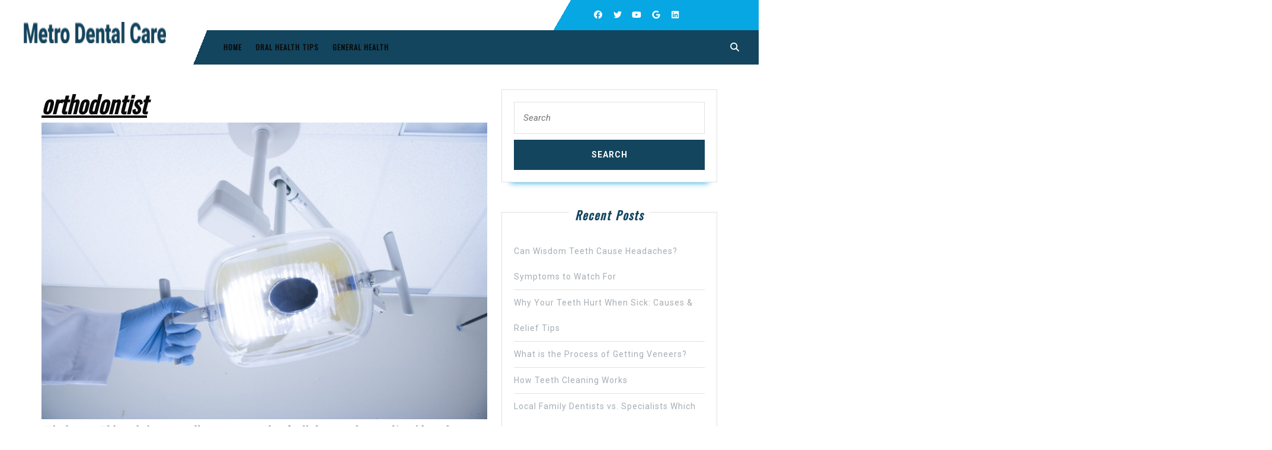

--- FILE ---
content_type: text/html; charset=UTF-8
request_url: https://metrodentalcare.net/why-you-should-never-skip-your-orthodontist-appointments/dentist-office/
body_size: 20015
content:
<!DOCTYPE html>

<html lang="en-US">

<head>
	<meta charset="UTF-8">
	<meta name="viewport" content="width=device-width">
	<meta name='robots' content='index, follow, max-image-preview:large, max-snippet:-1, max-video-preview:-1' />
	<style>img:is([sizes="auto" i], [sizes^="auto," i]) { contain-intrinsic-size: 3000px 1500px }</style>
	
	<!-- This site is optimized with the Yoast SEO plugin v26.4 - https://yoast.com/wordpress/plugins/seo/ -->
	<title>orthodontist - Metro Dental Care</title>
	<link rel="canonical" href="https://metrodentalcare.net/why-you-should-never-skip-your-orthodontist-appointments/dentist-office/" />
	<meta property="og:locale" content="en_US" />
	<meta property="og:type" content="article" />
	<meta property="og:title" content="orthodontist - Metro Dental Care" />
	<meta property="og:description" content=" " />
	<meta property="og:url" content="https://metrodentalcare.net/why-you-should-never-skip-your-orthodontist-appointments/dentist-office/" />
	<meta property="og:site_name" content="Metro Dental Care" />
	<meta property="article:modified_time" content="2022-01-12T15:53:19+00:00" />
	<meta property="og:image" content="https://metrodentalcare.net/why-you-should-never-skip-your-orthodontist-appointments/dentist-office" />
	<meta property="og:image:width" content="2560" />
	<meta property="og:image:height" content="1707" />
	<meta property="og:image:type" content="image/jpeg" />
	<meta name="twitter:card" content="summary_large_image" />
	<script type="application/ld+json" class="yoast-schema-graph">{"@context":"https://schema.org","@graph":[{"@type":"WebPage","@id":"https://metrodentalcare.net/why-you-should-never-skip-your-orthodontist-appointments/dentist-office/","url":"https://metrodentalcare.net/why-you-should-never-skip-your-orthodontist-appointments/dentist-office/","name":"orthodontist - Metro Dental Care","isPartOf":{"@id":"https://metrodentalcare.net/#website"},"primaryImageOfPage":{"@id":"https://metrodentalcare.net/why-you-should-never-skip-your-orthodontist-appointments/dentist-office/#primaryimage"},"image":{"@id":"https://metrodentalcare.net/why-you-should-never-skip-your-orthodontist-appointments/dentist-office/#primaryimage"},"thumbnailUrl":"https://metrodentalcare.net/wp-content/uploads/2022/01/orthodontist-scaled.jpg","datePublished":"2022-01-12T15:53:04+00:00","dateModified":"2022-01-12T15:53:19+00:00","breadcrumb":{"@id":"https://metrodentalcare.net/why-you-should-never-skip-your-orthodontist-appointments/dentist-office/#breadcrumb"},"inLanguage":"en-US","potentialAction":[{"@type":"ReadAction","target":["https://metrodentalcare.net/why-you-should-never-skip-your-orthodontist-appointments/dentist-office/"]}]},{"@type":"ImageObject","inLanguage":"en-US","@id":"https://metrodentalcare.net/why-you-should-never-skip-your-orthodontist-appointments/dentist-office/#primaryimage","url":"https://metrodentalcare.net/wp-content/uploads/2022/01/orthodontist-scaled.jpg","contentUrl":"https://metrodentalcare.net/wp-content/uploads/2022/01/orthodontist-scaled.jpg","width":2560,"height":1707,"caption":"orthodontist"},{"@type":"BreadcrumbList","@id":"https://metrodentalcare.net/why-you-should-never-skip-your-orthodontist-appointments/dentist-office/#breadcrumb","itemListElement":[{"@type":"ListItem","position":1,"name":"Home","item":"https://metrodentalcare.net/"},{"@type":"ListItem","position":2,"name":"Why You Should Never Skip Your Orthodontist Appointments","item":"https://metrodentalcare.net/why-you-should-never-skip-your-orthodontist-appointments/"},{"@type":"ListItem","position":3,"name":"orthodontist"}]},{"@type":"WebSite","@id":"https://metrodentalcare.net/#website","url":"https://metrodentalcare.net/","name":"Metro Dental Care","description":"Filling All of Your Dental needs","publisher":{"@id":"https://metrodentalcare.net/#organization"},"potentialAction":[{"@type":"SearchAction","target":{"@type":"EntryPoint","urlTemplate":"https://metrodentalcare.net/?s={search_term_string}"},"query-input":{"@type":"PropertyValueSpecification","valueRequired":true,"valueName":"search_term_string"}}],"inLanguage":"en-US"},{"@type":"Organization","@id":"https://metrodentalcare.net/#organization","name":"Metro Dental Care","url":"https://metrodentalcare.net/","logo":{"@type":"ImageObject","inLanguage":"en-US","@id":"https://metrodentalcare.net/#/schema/logo/image/","url":"https://metrodentalcare.net/wp-content/uploads/2024/07/cropped-Metro-Dental-Care-Logo.png","contentUrl":"https://metrodentalcare.net/wp-content/uploads/2024/07/cropped-Metro-Dental-Care-Logo.png","width":240,"height":22,"caption":"Metro Dental Care"},"image":{"@id":"https://metrodentalcare.net/#/schema/logo/image/"}}]}</script>
	<!-- / Yoast SEO plugin. -->


<link rel='dns-prefetch' href='//fonts.googleapis.com' />
<link rel="alternate" type="application/rss+xml" title="Metro Dental Care &raquo; Feed" href="https://metrodentalcare.net/feed/" />
<link rel="alternate" type="application/rss+xml" title="Metro Dental Care &raquo; Comments Feed" href="https://metrodentalcare.net/comments/feed/" />
<link rel="alternate" type="application/rss+xml" title="Metro Dental Care &raquo; orthodontist Comments Feed" href="https://metrodentalcare.net/why-you-should-never-skip-your-orthodontist-appointments/dentist-office/feed/" />
<script type="text/javascript">
/* <![CDATA[ */
window._wpemojiSettings = {"baseUrl":"https:\/\/s.w.org\/images\/core\/emoji\/16.0.1\/72x72\/","ext":".png","svgUrl":"https:\/\/s.w.org\/images\/core\/emoji\/16.0.1\/svg\/","svgExt":".svg","source":{"concatemoji":"https:\/\/metrodentalcare.net\/wp-includes\/js\/wp-emoji-release.min.js?ver=6.8.3"}};
/*! This file is auto-generated */
!function(s,n){var o,i,e;function c(e){try{var t={supportTests:e,timestamp:(new Date).valueOf()};sessionStorage.setItem(o,JSON.stringify(t))}catch(e){}}function p(e,t,n){e.clearRect(0,0,e.canvas.width,e.canvas.height),e.fillText(t,0,0);var t=new Uint32Array(e.getImageData(0,0,e.canvas.width,e.canvas.height).data),a=(e.clearRect(0,0,e.canvas.width,e.canvas.height),e.fillText(n,0,0),new Uint32Array(e.getImageData(0,0,e.canvas.width,e.canvas.height).data));return t.every(function(e,t){return e===a[t]})}function u(e,t){e.clearRect(0,0,e.canvas.width,e.canvas.height),e.fillText(t,0,0);for(var n=e.getImageData(16,16,1,1),a=0;a<n.data.length;a++)if(0!==n.data[a])return!1;return!0}function f(e,t,n,a){switch(t){case"flag":return n(e,"\ud83c\udff3\ufe0f\u200d\u26a7\ufe0f","\ud83c\udff3\ufe0f\u200b\u26a7\ufe0f")?!1:!n(e,"\ud83c\udde8\ud83c\uddf6","\ud83c\udde8\u200b\ud83c\uddf6")&&!n(e,"\ud83c\udff4\udb40\udc67\udb40\udc62\udb40\udc65\udb40\udc6e\udb40\udc67\udb40\udc7f","\ud83c\udff4\u200b\udb40\udc67\u200b\udb40\udc62\u200b\udb40\udc65\u200b\udb40\udc6e\u200b\udb40\udc67\u200b\udb40\udc7f");case"emoji":return!a(e,"\ud83e\udedf")}return!1}function g(e,t,n,a){var r="undefined"!=typeof WorkerGlobalScope&&self instanceof WorkerGlobalScope?new OffscreenCanvas(300,150):s.createElement("canvas"),o=r.getContext("2d",{willReadFrequently:!0}),i=(o.textBaseline="top",o.font="600 32px Arial",{});return e.forEach(function(e){i[e]=t(o,e,n,a)}),i}function t(e){var t=s.createElement("script");t.src=e,t.defer=!0,s.head.appendChild(t)}"undefined"!=typeof Promise&&(o="wpEmojiSettingsSupports",i=["flag","emoji"],n.supports={everything:!0,everythingExceptFlag:!0},e=new Promise(function(e){s.addEventListener("DOMContentLoaded",e,{once:!0})}),new Promise(function(t){var n=function(){try{var e=JSON.parse(sessionStorage.getItem(o));if("object"==typeof e&&"number"==typeof e.timestamp&&(new Date).valueOf()<e.timestamp+604800&&"object"==typeof e.supportTests)return e.supportTests}catch(e){}return null}();if(!n){if("undefined"!=typeof Worker&&"undefined"!=typeof OffscreenCanvas&&"undefined"!=typeof URL&&URL.createObjectURL&&"undefined"!=typeof Blob)try{var e="postMessage("+g.toString()+"("+[JSON.stringify(i),f.toString(),p.toString(),u.toString()].join(",")+"));",a=new Blob([e],{type:"text/javascript"}),r=new Worker(URL.createObjectURL(a),{name:"wpTestEmojiSupports"});return void(r.onmessage=function(e){c(n=e.data),r.terminate(),t(n)})}catch(e){}c(n=g(i,f,p,u))}t(n)}).then(function(e){for(var t in e)n.supports[t]=e[t],n.supports.everything=n.supports.everything&&n.supports[t],"flag"!==t&&(n.supports.everythingExceptFlag=n.supports.everythingExceptFlag&&n.supports[t]);n.supports.everythingExceptFlag=n.supports.everythingExceptFlag&&!n.supports.flag,n.DOMReady=!1,n.readyCallback=function(){n.DOMReady=!0}}).then(function(){return e}).then(function(){var e;n.supports.everything||(n.readyCallback(),(e=n.source||{}).concatemoji?t(e.concatemoji):e.wpemoji&&e.twemoji&&(t(e.twemoji),t(e.wpemoji)))}))}((window,document),window._wpemojiSettings);
/* ]]> */
</script>
<style id='wp-emoji-styles-inline-css' type='text/css'>

	img.wp-smiley, img.emoji {
		display: inline !important;
		border: none !important;
		box-shadow: none !important;
		height: 1em !important;
		width: 1em !important;
		margin: 0 0.07em !important;
		vertical-align: -0.1em !important;
		background: none !important;
		padding: 0 !important;
	}
</style>
<link rel='stylesheet' id='wp-block-library-css' href='https://metrodentalcare.net/wp-includes/css/dist/block-library/style.min.css?ver=6.8.3' type='text/css' media='all' />
<style id='wp-block-library-theme-inline-css' type='text/css'>
.wp-block-audio :where(figcaption){color:#555;font-size:13px;text-align:center}.is-dark-theme .wp-block-audio :where(figcaption){color:#ffffffa6}.wp-block-audio{margin:0 0 1em}.wp-block-code{border:1px solid #ccc;border-radius:4px;font-family:Menlo,Consolas,monaco,monospace;padding:.8em 1em}.wp-block-embed :where(figcaption){color:#555;font-size:13px;text-align:center}.is-dark-theme .wp-block-embed :where(figcaption){color:#ffffffa6}.wp-block-embed{margin:0 0 1em}.blocks-gallery-caption{color:#555;font-size:13px;text-align:center}.is-dark-theme .blocks-gallery-caption{color:#ffffffa6}:root :where(.wp-block-image figcaption){color:#555;font-size:13px;text-align:center}.is-dark-theme :root :where(.wp-block-image figcaption){color:#ffffffa6}.wp-block-image{margin:0 0 1em}.wp-block-pullquote{border-bottom:4px solid;border-top:4px solid;color:currentColor;margin-bottom:1.75em}.wp-block-pullquote cite,.wp-block-pullquote footer,.wp-block-pullquote__citation{color:currentColor;font-size:.8125em;font-style:normal;text-transform:uppercase}.wp-block-quote{border-left:.25em solid;margin:0 0 1.75em;padding-left:1em}.wp-block-quote cite,.wp-block-quote footer{color:currentColor;font-size:.8125em;font-style:normal;position:relative}.wp-block-quote:where(.has-text-align-right){border-left:none;border-right:.25em solid;padding-left:0;padding-right:1em}.wp-block-quote:where(.has-text-align-center){border:none;padding-left:0}.wp-block-quote.is-large,.wp-block-quote.is-style-large,.wp-block-quote:where(.is-style-plain){border:none}.wp-block-search .wp-block-search__label{font-weight:700}.wp-block-search__button{border:1px solid #ccc;padding:.375em .625em}:where(.wp-block-group.has-background){padding:1.25em 2.375em}.wp-block-separator.has-css-opacity{opacity:.4}.wp-block-separator{border:none;border-bottom:2px solid;margin-left:auto;margin-right:auto}.wp-block-separator.has-alpha-channel-opacity{opacity:1}.wp-block-separator:not(.is-style-wide):not(.is-style-dots){width:100px}.wp-block-separator.has-background:not(.is-style-dots){border-bottom:none;height:1px}.wp-block-separator.has-background:not(.is-style-wide):not(.is-style-dots){height:2px}.wp-block-table{margin:0 0 1em}.wp-block-table td,.wp-block-table th{word-break:normal}.wp-block-table :where(figcaption){color:#555;font-size:13px;text-align:center}.is-dark-theme .wp-block-table :where(figcaption){color:#ffffffa6}.wp-block-video :where(figcaption){color:#555;font-size:13px;text-align:center}.is-dark-theme .wp-block-video :where(figcaption){color:#ffffffa6}.wp-block-video{margin:0 0 1em}:root :where(.wp-block-template-part.has-background){margin-bottom:0;margin-top:0;padding:1.25em 2.375em}
</style>
<style id='classic-theme-styles-inline-css' type='text/css'>
/*! This file is auto-generated */
.wp-block-button__link{color:#fff;background-color:#32373c;border-radius:9999px;box-shadow:none;text-decoration:none;padding:calc(.667em + 2px) calc(1.333em + 2px);font-size:1.125em}.wp-block-file__button{background:#32373c;color:#fff;text-decoration:none}
</style>
<style id='global-styles-inline-css' type='text/css'>
:root{--wp--preset--aspect-ratio--square: 1;--wp--preset--aspect-ratio--4-3: 4/3;--wp--preset--aspect-ratio--3-4: 3/4;--wp--preset--aspect-ratio--3-2: 3/2;--wp--preset--aspect-ratio--2-3: 2/3;--wp--preset--aspect-ratio--16-9: 16/9;--wp--preset--aspect-ratio--9-16: 9/16;--wp--preset--color--black: #000000;--wp--preset--color--cyan-bluish-gray: #abb8c3;--wp--preset--color--white: #ffffff;--wp--preset--color--pale-pink: #f78da7;--wp--preset--color--vivid-red: #cf2e2e;--wp--preset--color--luminous-vivid-orange: #ff6900;--wp--preset--color--luminous-vivid-amber: #fcb900;--wp--preset--color--light-green-cyan: #7bdcb5;--wp--preset--color--vivid-green-cyan: #00d084;--wp--preset--color--pale-cyan-blue: #8ed1fc;--wp--preset--color--vivid-cyan-blue: #0693e3;--wp--preset--color--vivid-purple: #9b51e0;--wp--preset--gradient--vivid-cyan-blue-to-vivid-purple: linear-gradient(135deg,rgba(6,147,227,1) 0%,rgb(155,81,224) 100%);--wp--preset--gradient--light-green-cyan-to-vivid-green-cyan: linear-gradient(135deg,rgb(122,220,180) 0%,rgb(0,208,130) 100%);--wp--preset--gradient--luminous-vivid-amber-to-luminous-vivid-orange: linear-gradient(135deg,rgba(252,185,0,1) 0%,rgba(255,105,0,1) 100%);--wp--preset--gradient--luminous-vivid-orange-to-vivid-red: linear-gradient(135deg,rgba(255,105,0,1) 0%,rgb(207,46,46) 100%);--wp--preset--gradient--very-light-gray-to-cyan-bluish-gray: linear-gradient(135deg,rgb(238,238,238) 0%,rgb(169,184,195) 100%);--wp--preset--gradient--cool-to-warm-spectrum: linear-gradient(135deg,rgb(74,234,220) 0%,rgb(151,120,209) 20%,rgb(207,42,186) 40%,rgb(238,44,130) 60%,rgb(251,105,98) 80%,rgb(254,248,76) 100%);--wp--preset--gradient--blush-light-purple: linear-gradient(135deg,rgb(255,206,236) 0%,rgb(152,150,240) 100%);--wp--preset--gradient--blush-bordeaux: linear-gradient(135deg,rgb(254,205,165) 0%,rgb(254,45,45) 50%,rgb(107,0,62) 100%);--wp--preset--gradient--luminous-dusk: linear-gradient(135deg,rgb(255,203,112) 0%,rgb(199,81,192) 50%,rgb(65,88,208) 100%);--wp--preset--gradient--pale-ocean: linear-gradient(135deg,rgb(255,245,203) 0%,rgb(182,227,212) 50%,rgb(51,167,181) 100%);--wp--preset--gradient--electric-grass: linear-gradient(135deg,rgb(202,248,128) 0%,rgb(113,206,126) 100%);--wp--preset--gradient--midnight: linear-gradient(135deg,rgb(2,3,129) 0%,rgb(40,116,252) 100%);--wp--preset--font-size--small: 13px;--wp--preset--font-size--medium: 20px;--wp--preset--font-size--large: 36px;--wp--preset--font-size--x-large: 42px;--wp--preset--spacing--20: 0.44rem;--wp--preset--spacing--30: 0.67rem;--wp--preset--spacing--40: 1rem;--wp--preset--spacing--50: 1.5rem;--wp--preset--spacing--60: 2.25rem;--wp--preset--spacing--70: 3.38rem;--wp--preset--spacing--80: 5.06rem;--wp--preset--shadow--natural: 6px 6px 9px rgba(0, 0, 0, 0.2);--wp--preset--shadow--deep: 12px 12px 50px rgba(0, 0, 0, 0.4);--wp--preset--shadow--sharp: 6px 6px 0px rgba(0, 0, 0, 0.2);--wp--preset--shadow--outlined: 6px 6px 0px -3px rgba(255, 255, 255, 1), 6px 6px rgba(0, 0, 0, 1);--wp--preset--shadow--crisp: 6px 6px 0px rgba(0, 0, 0, 1);}:where(.is-layout-flex){gap: 0.5em;}:where(.is-layout-grid){gap: 0.5em;}body .is-layout-flex{display: flex;}.is-layout-flex{flex-wrap: wrap;align-items: center;}.is-layout-flex > :is(*, div){margin: 0;}body .is-layout-grid{display: grid;}.is-layout-grid > :is(*, div){margin: 0;}:where(.wp-block-columns.is-layout-flex){gap: 2em;}:where(.wp-block-columns.is-layout-grid){gap: 2em;}:where(.wp-block-post-template.is-layout-flex){gap: 1.25em;}:where(.wp-block-post-template.is-layout-grid){gap: 1.25em;}.has-black-color{color: var(--wp--preset--color--black) !important;}.has-cyan-bluish-gray-color{color: var(--wp--preset--color--cyan-bluish-gray) !important;}.has-white-color{color: var(--wp--preset--color--white) !important;}.has-pale-pink-color{color: var(--wp--preset--color--pale-pink) !important;}.has-vivid-red-color{color: var(--wp--preset--color--vivid-red) !important;}.has-luminous-vivid-orange-color{color: var(--wp--preset--color--luminous-vivid-orange) !important;}.has-luminous-vivid-amber-color{color: var(--wp--preset--color--luminous-vivid-amber) !important;}.has-light-green-cyan-color{color: var(--wp--preset--color--light-green-cyan) !important;}.has-vivid-green-cyan-color{color: var(--wp--preset--color--vivid-green-cyan) !important;}.has-pale-cyan-blue-color{color: var(--wp--preset--color--pale-cyan-blue) !important;}.has-vivid-cyan-blue-color{color: var(--wp--preset--color--vivid-cyan-blue) !important;}.has-vivid-purple-color{color: var(--wp--preset--color--vivid-purple) !important;}.has-black-background-color{background-color: var(--wp--preset--color--black) !important;}.has-cyan-bluish-gray-background-color{background-color: var(--wp--preset--color--cyan-bluish-gray) !important;}.has-white-background-color{background-color: var(--wp--preset--color--white) !important;}.has-pale-pink-background-color{background-color: var(--wp--preset--color--pale-pink) !important;}.has-vivid-red-background-color{background-color: var(--wp--preset--color--vivid-red) !important;}.has-luminous-vivid-orange-background-color{background-color: var(--wp--preset--color--luminous-vivid-orange) !important;}.has-luminous-vivid-amber-background-color{background-color: var(--wp--preset--color--luminous-vivid-amber) !important;}.has-light-green-cyan-background-color{background-color: var(--wp--preset--color--light-green-cyan) !important;}.has-vivid-green-cyan-background-color{background-color: var(--wp--preset--color--vivid-green-cyan) !important;}.has-pale-cyan-blue-background-color{background-color: var(--wp--preset--color--pale-cyan-blue) !important;}.has-vivid-cyan-blue-background-color{background-color: var(--wp--preset--color--vivid-cyan-blue) !important;}.has-vivid-purple-background-color{background-color: var(--wp--preset--color--vivid-purple) !important;}.has-black-border-color{border-color: var(--wp--preset--color--black) !important;}.has-cyan-bluish-gray-border-color{border-color: var(--wp--preset--color--cyan-bluish-gray) !important;}.has-white-border-color{border-color: var(--wp--preset--color--white) !important;}.has-pale-pink-border-color{border-color: var(--wp--preset--color--pale-pink) !important;}.has-vivid-red-border-color{border-color: var(--wp--preset--color--vivid-red) !important;}.has-luminous-vivid-orange-border-color{border-color: var(--wp--preset--color--luminous-vivid-orange) !important;}.has-luminous-vivid-amber-border-color{border-color: var(--wp--preset--color--luminous-vivid-amber) !important;}.has-light-green-cyan-border-color{border-color: var(--wp--preset--color--light-green-cyan) !important;}.has-vivid-green-cyan-border-color{border-color: var(--wp--preset--color--vivid-green-cyan) !important;}.has-pale-cyan-blue-border-color{border-color: var(--wp--preset--color--pale-cyan-blue) !important;}.has-vivid-cyan-blue-border-color{border-color: var(--wp--preset--color--vivid-cyan-blue) !important;}.has-vivid-purple-border-color{border-color: var(--wp--preset--color--vivid-purple) !important;}.has-vivid-cyan-blue-to-vivid-purple-gradient-background{background: var(--wp--preset--gradient--vivid-cyan-blue-to-vivid-purple) !important;}.has-light-green-cyan-to-vivid-green-cyan-gradient-background{background: var(--wp--preset--gradient--light-green-cyan-to-vivid-green-cyan) !important;}.has-luminous-vivid-amber-to-luminous-vivid-orange-gradient-background{background: var(--wp--preset--gradient--luminous-vivid-amber-to-luminous-vivid-orange) !important;}.has-luminous-vivid-orange-to-vivid-red-gradient-background{background: var(--wp--preset--gradient--luminous-vivid-orange-to-vivid-red) !important;}.has-very-light-gray-to-cyan-bluish-gray-gradient-background{background: var(--wp--preset--gradient--very-light-gray-to-cyan-bluish-gray) !important;}.has-cool-to-warm-spectrum-gradient-background{background: var(--wp--preset--gradient--cool-to-warm-spectrum) !important;}.has-blush-light-purple-gradient-background{background: var(--wp--preset--gradient--blush-light-purple) !important;}.has-blush-bordeaux-gradient-background{background: var(--wp--preset--gradient--blush-bordeaux) !important;}.has-luminous-dusk-gradient-background{background: var(--wp--preset--gradient--luminous-dusk) !important;}.has-pale-ocean-gradient-background{background: var(--wp--preset--gradient--pale-ocean) !important;}.has-electric-grass-gradient-background{background: var(--wp--preset--gradient--electric-grass) !important;}.has-midnight-gradient-background{background: var(--wp--preset--gradient--midnight) !important;}.has-small-font-size{font-size: var(--wp--preset--font-size--small) !important;}.has-medium-font-size{font-size: var(--wp--preset--font-size--medium) !important;}.has-large-font-size{font-size: var(--wp--preset--font-size--large) !important;}.has-x-large-font-size{font-size: var(--wp--preset--font-size--x-large) !important;}
:where(.wp-block-post-template.is-layout-flex){gap: 1.25em;}:where(.wp-block-post-template.is-layout-grid){gap: 1.25em;}
:where(.wp-block-columns.is-layout-flex){gap: 2em;}:where(.wp-block-columns.is-layout-grid){gap: 2em;}
:root :where(.wp-block-pullquote){font-size: 1.5em;line-height: 1.6;}
</style>
<link rel='stylesheet' id='rt-fontawsome-css' href='https://metrodentalcare.net/wp-content/plugins/the-post-grid/assets/vendor/font-awesome/css/font-awesome.min.css?ver=7.8.8' type='text/css' media='all' />
<link rel='stylesheet' id='rt-tpg-css' href='https://metrodentalcare.net/wp-content/plugins/the-post-grid/assets/css/thepostgrid.min.css?ver=7.8.8' type='text/css' media='all' />
<link rel='stylesheet' id='SFSImainCss-css' href='https://metrodentalcare.net/wp-content/plugins/ultimate-social-media-icons/css/sfsi-style.css?ver=2.9.6' type='text/css' media='all' />
<link rel='stylesheet' id='vw-dentist-font-css' href='//fonts.googleapis.com/css?family=ABeeZee%3Aital%400%3B1%7CAbril+Fatface%7CAcme%7CAlfa+Slab+One%7CAllura%7CAnton%7CArchitects+Daughter%7CArchivo%3Aital%2Cwght%400%2C100%3B0%2C200%3B0%2C300%3B0%2C400%3B0%2C500%3B0%2C600%3B0%2C700%3B0%2C800%3B0%2C900%3B1%2C100%3B1%2C200%3B1%2C300%3B1%2C400%3B1%2C500%3B1%2C600%3B1%2C700%3B1%2C800%3B1%2C900%7CArimo%3Aital%2Cwght%400%2C400%3B0%2C500%3B0%2C600%3B0%2C700%3B1%2C400%3B1%2C500%3B1%2C600%3B1%2C700%7CArsenal%3Aital%2Cwght%400%2C400%3B0%2C700%3B1%2C400%3B1%2C700%7CArvo%3Aital%2Cwght%400%2C400%3B0%2C700%3B1%2C400%3B1%2C700%7CAlegreya+Sans%3Aital%2Cwght%400%2C100%3B0%2C300%3B0%2C400%3B0%2C500%3B0%2C700%3B0%2C800%3B0%2C900%3B1%2C100%3B1%2C300%3B1%2C400%3B1%2C500%3B1%2C700%3B1%2C800%3B1%2C900%7CAsap%3Aital%2Cwght%400%2C100%3B0%2C200%3B0%2C300%3B0%2C400%3B0%2C500%3B0%2C600%3B0%2C700%3B0%2C800%3B0%2C900%3B1%2C100%3B1%2C200%3B1%2C300%3B1%2C400%3B1%2C500%3B1%2C600%3B1%2C700%3B1%2C800%3B1%2C900%7CAssistant%3Awght%40200%3B300%3B400%3B500%3B600%3B700%3B800%7CAveria+Serif+Libre%3Aital%2Cwght%400%2C300%3B0%2C400%3B0%2C700%3B1%2C300%3B1%2C400%3B1%2C700%7CBangers%7CBoogaloo%7CBad+Script%7CBarlow+Condensed%3Aital%2Cwght%400%2C100%3B0%2C200%3B0%2C300%3B0%2C400%3B0%2C500%3B0%2C600%3B0%2C700%3B0%2C800%3B0%2C900%3B1%2C100%3B1%2C200%3B1%2C300%3B1%2C400%3B1%2C500%3B1%2C600%3B1%2C700%3B1%2C800%3B1%2C900%7CBitter%3Aital%2Cwght%400%2C100%3B0%2C200%3B0%2C300%3B0%2C400%3B0%2C500%3B0%2C600%3B0%2C700%3B0%2C800%3B0%2C900%3B1%2C100%3B1%2C200%3B1%2C300%3B1%2C400%3B1%2C500%3B1%2C600%3B1%2C700%3B1%2C800%3B1%2C900%7CBree+Serif%7CBenchNine%3Awght%40300%3B400%3B700%7CCabin%3Aital%2Cwght%400%2C400%3B0%2C500%3B0%2C600%3B0%2C700%3B1%2C400%3B1%2C500%3B1%2C600%3B1%2C700%7CCardo%3Aital%2Cwght%400%2C400%3B0%2C700%3B1%2C400%7CCourgette%7CCaveat+Brush%7CCherry+Swash%3Awght%40400%3B700%7CCormorant+Garamond%3Aital%2Cwght%400%2C300%3B0%2C400%3B0%2C500%3B0%2C600%3B0%2C700%3B1%2C300%3B1%2C400%3B1%2C500%3B1%2C600%3B1%2C700%7CCrimson+Text%3Aital%2Cwght%400%2C400%3B0%2C600%3B0%2C700%3B1%2C400%3B1%2C600%3B1%2C700%7CCuprum%3Aital%2Cwght%400%2C400%3B0%2C500%3B0%2C600%3B0%2C700%3B1%2C400%3B1%2C500%3B1%2C600%3B1%2C700%7CCookie%7CComing+Soon%7CCharm%3Awght%40400%3B700%7CChewy%7CDays+One%7CDM+Serif+Display%3Aital%400%3B1%7CDosis%3Awght%40200%3B300%3B400%3B500%3B600%3B700%3B800%7CEB+Garamond%3Aital%2Cwght%400%2C400%3B0%2C500%3B0%2C600%3B0%2C700%3B0%2C800%3B1%2C400%3B1%2C500%3B1%2C600%3B1%2C700%3B1%2C800%7CEconomica%3Aital%2Cwght%400%2C400%3B0%2C700%3B1%2C400%3B1%2C700%7CExo+2%3Aital%2Cwght%400%2C100%3B0%2C200%3B0%2C300%3B0%2C400%3B0%2C500%3B0%2C600%3B0%2C700%3B0%2C800%3B0%2C900%3B1%2C100%3B1%2C200%3B1%2C400%3B1%2C500%3B1%2C600%3B1%2C700%3B1%2C800%3B1%2C900%7CFira+Sans%3Aital%2Cwght%400%2C100%3B0%2C200%3B0%2C300%3B0%2C400%3B0%2C500%3B0%2C600%3B0%2C700%3B0%2C800%3B0%2C900%3B1%2C100%3B1%2C200%3B1%2C300%3B1%2C400%3B1%2C500%3B1%2C600%3B1%2C700%3B1%2C800%3B1%2C900%7CFredoka+One%7CFjalla+One%7CFrank+Ruhl+Libre%3Awght%40300%3B400%3B500%3B700%3B900%7CGabriela%7CGloria+Hallelujah%7CGreat+Vibes%7CHandlee%7CHammersmith+One%7CHeebo%3Awght%40100%3B200%3B300%3B400%3B500%3B600%3B700%3B800%3B900%7CHind%3Awght%40300%3B400%3B500%3B600%3B700%7CInconsolata%3Awght%40200%3B300%3B400%3B500%3B600%3B700%3B800%3B900%7CIndie+Flower%7CIM+Fell+English+SC%7CJulius+Sans+One%7CJomhuria%7CJosefin+Slab%3Aital%2Cwght%400%2C100%3B0%2C200%3B0%2C300%3B0%2C400%3B0%2C500%3B0%2C600%3B0%2C700%3B1%2C100%3B1%2C200%3B1%2C300%3B1%2C400%3B1%2C500%3B1%2C600%3B1%2C700%7CJosefin+Sans%3Aital%2Cwght%400%2C100%3B0%2C200%3B0%2C300%3B0%2C400%3B0%2C500%3B0%2C600%3B0%2C700%3B1%2C100%3B1%2C200%3B1%2C300%3B1%2C400%3B1%2C500%3B1%2C600%3B1%2C700%7CJost%3Aital%2Cwght%400%2C100%3B0%2C200%3B0%2C300%3B0%2C400%3B0%2C500%3B0%2C600%3B0%2C700%3B0%2C800%3B0%2C900%3B1%2C100%3B1%2C200%3B1%2C300%3B1%2C400%3B1%2C500%3B1%2C600%3B1%2C700%3B1%2C800%3B1%2C900%7CKanit%3Aital%2Cwght%400%2C100%3B0%2C200%3B0%2C300%3B0%2C400%3B0%2C500%3B0%2C600%3B0%2C700%3B0%2C800%3B0%2C900%3B1%2C100%3B1%2C200%3B1%2C300%3B1%2C400%3B1%2C500%3B1%2C600%3B1%2C700%3B1%2C800%3B1%2C900%7CKaushan+Script%7CKrub%3Aital%2Cwght%400%2C200%3B0%2C300%3B0%2C400%3B0%2C500%3B0%2C600%3B0%2C700%3B1%2C200%3B1%2C300%3B1%2C400%3B1%2C500%3B1%2C600%3B1%2C700%7CLato%3Aital%2Cwght%400%2C100%3B0%2C300%3B0%2C400%3B0%2C700%3B0%2C900%3B1%2C100%3B1%2C300%3B1%2C400%3B1%2C700%3B1%2C900%7CLora%3Aital%2Cwght%400%2C400%3B0%2C500%3B0%2C600%3B0%2C700%3B1%2C400%3B1%2C500%3B1%2C600%3B1%2C700%7CLibre+Baskerville%3Aital%2Cwght%400%2C400%3B0%2C700%3B1%2C400%7CLiterata%3Aital%2Copsz%2Cwght%400%2C7..72%2C200%3B0%2C7..72%2C300%3B0%2C7..72%2C400%3B0%2C7..72%2C500%3B0%2C7..72%2C600%3B0%2C7..72%2C700%3B0%2C7..72%2C800%3B0%2C7..72%2C900%3B1%2C7..72%2C200%3B1%2C7..72%2C300%3B1%2C7..72%2C400%3B1%2C7..72%2C500%3B1%2C7..72%2C600%3B1%2C7..72%2C700%3B1%2C7..72%2C800%3B1%2C7..72%2C900%7CLobster%7CLobster+Two%3Aital%2Cwght%400%2C400%3B0%2C700%3B1%2C400%3B1%2C700%7CMerriweather%3Aital%2Cwght%400%2C300%3B0%2C400%3B0%2C700%3B0%2C900%3B1%2C300%3B1%2C400%3B1%2C700%3B1%2C900%7CMarck+Script%7CMarcellus%7CMerienda+One%7CMonda%3Awght%40400%3B700%7CMontserrat%3Aital%2Cwght%400%2C100%3B0%2C200%3B0%2C300%3B0%2C400%3B0%2C500%3B0%2C600%3B0%2C700%3B0%2C800%3B0%2C900%3B1%2C100%3B1%2C200%3B1%2C300%3B1%2C400%3B1%2C500%3B1%2C600%3B1%2C700%3B1%2C800%3B1%2C900%7CMulish%3Aital%2Cwght%400%2C200%3B0%2C300%3B0%2C400%3B0%2C500%3B0%2C600%3B0%2C700%3B0%2C800%3B0%2C900%3B0%2C1000%3B1%2C200%3B1%2C300%3B1%2C400%3B1%2C500%3B1%2C600%3B1%2C700%3B1%2C800%3B1%2C900%3B1%2C1000%7CNoto+Serif%3Aital%2Cwght%400%2C400%3B0%2C700%3B1%2C400%3B1%2C700%7CNunito+Sans%3Aital%2Cwght%400%2C200%3B0%2C300%3B0%2C400%3B0%2C600%3B0%2C700%3B0%2C800%3B0%2C900%3B1%2C200%3B1%2C300%3B1%2C400%3B1%2C600%3B1%2C700%3B1%2C800%3B1%2C900%7COpen+Sans%3Aital%2Cwght%400%2C300%3B0%2C400%3B0%2C500%3B0%2C600%3B0%2C700%3B0%2C800%3B1%2C300%3B1%2C400%3B1%2C500%3B1%2C600%3B1%2C700%3B1%2C800%7COverpass%3Aital%2Cwght%400%2C100%3B0%2C200%3B0%2C300%3B0%2C400%3B0%2C500%3B0%2C600%3B0%2C700%3B0%2C800%3B0%2C900%3B1%2C100%3B1%2C200%3B1%2C300%3B1%2C400%3B1%2C500%3B1%2C600%3B1%2C700%3B1%2C800%3B1%2C900%7COverpass+Mono%3Awght%40300%3B400%3B500%3B600%3B700%7COxygen%3Awght%40300%3B400%3B700%7COswald%3Awght%40200%3B300%3B400%3B500%3B600%3B700%7COrbitron%3Awght%40400%3B500%3B600%3B700%3B800%3B900%7CPatua+One%7CPacifico%7CPadauk%3Awght%40400%3B700%7CPlayball%7CPlayfair+Display%3Aital%2Cwght%400%2C400%3B0%2C500%3B0%2C600%3B0%2C700%3B0%2C800%3B0%2C900%3B1%2C400%3B1%2C500%3B1%2C600%3B1%2C700%3B1%2C800%3B1%2C900%7CPrompt%3Aital%2Cwght%400%2C100%3B0%2C200%3B0%2C300%3B0%2C400%3B0%2C500%3B0%2C600%3B0%2C700%3B0%2C800%3B0%2C900%3B1%2C100%3B1%2C200%3B1%2C300%3B1%2C400%3B1%2C500%3B1%2C600%3B1%2C700%3B1%2C800%3B1%2C900%7CPT+Sans%3Aital%2Cwght%400%2C400%3B0%2C700%3B1%2C400%3B1%2C700%7CPT+Serif%3Aital%2Cwght%400%2C400%3B0%2C700%3B1%2C400%3B1%2C700%7CPhilosopher%3Aital%2Cwght%400%2C400%3B0%2C700%3B1%2C400%3B1%2C700%7CPermanent+Marker%7CPoiret+One%7CPoppins%3Aital%2Cwght%400%2C100%3B0%2C200%3B0%2C300%3B0%2C400%3B0%2C500%3B0%2C600%3B0%2C700%3B0%2C800%3B0%2C900%3B1%2C100%3B1%2C200%3B1%2C300%3B1%2C400%3B1%2C500%3B1%2C600%3B1%2C700%3B1%2C800%3B1%2C900%7CPrata%7CQuicksand%3Awght%40300%3B400%3B500%3B600%3B700%7CQuattrocento+Sans%3Aital%2Cwght%400%2C400%3B0%2C700%3B1%2C400%3B1%2C700%7CRaleway%3Aital%2Cwght%400%2C100%3B0%2C200%3B0%2C300%3B0%2C400%3B0%2C500%3B0%2C600%3B0%2C700%3B0%2C800%3B0%2C900%3B1%2C100%3B1%2C200%3B1%2C300%3B1%2C400%3B1%2C500%3B1%2C600%3B1%2C700%3B1%2C800%3B1%2C900%7CRubik%3Aital%2Cwght%400%2C300%3B0%2C400%3B0%2C500%3B0%2C600%3B0%2C700%3B0%2C800%3B0%2C900%3B1%2C300%3B1%2C400%3B1%2C500%3B1%2C600%3B1%2C700%3B1%2C800%3B1%2C900%7CRoboto%3Aital%2Cwght%400%2C100%3B0%2C300%3B0%2C400%3B0%2C500%3B0%2C700%3B0%2C900%3B1%2C100%3B1%2C300%3B1%2C400%3B1%2C500%3B1%2C700%3B1%2C900%7CRoboto+Condensed%3Aital%2Cwght%400%2C300%3B0%2C400%3B0%2C700%3B1%2C300%3B1%2C400%3B1%2C700%7CRokkitt%3Awght%40100%3B200%3B300%3B400%3B500%3B600%3B700%3B800%3B900%7CRopa+Sans%3Aital%400%3B1%7CRusso+One%7CRighteous%7CSaira%3Aital%2Cwght%400%2C100%3B0%2C200%3B0%2C300%3B0%2C400%3B0%2C500%3B0%2C600%3B0%2C700%3B0%2C800%3B0%2C900%3B1%2C100%3B1%2C200%3B1%2C300%3B1%2C400%3B1%2C500%3B1%2C600%3B1%2C700%3B1%2C800%3B1%2C900%7CSatisfy%7CSen%3Awght%40400%3B700%3B800%7CSource+Sans+Pro%3Aital%2Cwght%400%2C200%3B0%2C300%3B0%2C400%3B0%2C600%3B0%2C700%3B0%2C900%3B1%2C200%3B1%2C300%3B1%2C400%3B1%2C600%3B1%2C700%3B1%2C900%7CShadows+Into+Light+Two%7CShadows+Into+Light%7CSacramento%7CSail%7CShrikhand%7CStaatliches%7CStylish%7CTangerine%3Awght%40400%3B700%7CTitillium+Web%3Aital%2Cwght%400%2C200%3B0%2C300%3B0%2C400%3B0%2C600%3B0%2C700%3B0%2C900%3B1%2C200%3B1%2C300%3B1%2C400%3B1%2C600%3B1%2C700%7CTrirong%3Aital%2Cwght%400%2C100%3B0%2C200%3B0%2C300%3B0%2C400%3B0%2C500%3B0%2C600%3B0%2C700%3B0%2C800%3B0%2C900%3B1%2C100%3B1%2C200%3B1%2C300%3B1%2C400%3B1%2C500%3B1%2C600%3B1%2C700%3B1%2C800%3B1%2C900%7CUbuntu%3Aital%2Cwght%400%2C300%3B0%2C400%3B0%2C500%3B0%2C700%3B1%2C300%3B1%2C400%3B1%2C500%3B1%2C700%7CUnica+One%7CVT323%7CVarela+Round%7CVampiro+One%7CVollkorn%3Aital%2Cwght%400%2C400%3B0%2C500%3B0%2C600%3B0%2C700%3B0%2C800%3B0%2C900%3B1%2C400%3B1%2C500%3B1%2C600%3B1%2C700%3B1%2C800%3B1%2C900%7CVolkhov%3Aital%2Cwght%400%2C400%3B0%2C700%3B1%2C400%3B1%2C700%7CWork+Sans%3Aital%2Cwght%400%2C100%3B0%2C200%3B0%2C300%3B0%2C400%3B0%2C500%3B0%2C600%3B0%2C700%3B0%2C800%3B0%2C900%3B1%2C100%3B1%2C200%3B1%2C300%3B1%2C400%3B1%2C500%3B1%2C600%3B1%2C700%3B1%2C800%3B1%2C900%7CYanone+Kaffeesatz%3Awght%40200%3B300%3B400%3B500%3B600%3B700%7CZCOOL+XiaoWei&#038;ver=6.8.3' type='text/css' media='all' />
<link rel='stylesheet' id='vw-dentist-block-style-css' href='https://metrodentalcare.net/wp-content/themes/vw-dentist/assets/css/blocks.css?ver=6.8.3' type='text/css' media='all' />
<link rel='stylesheet' id='vw-dentist-block-patterns-style-frontend-css' href='https://metrodentalcare.net/wp-content/themes/vw-dentist/inc/block-patterns/css/block-frontend.css?ver=6.8.3' type='text/css' media='all' />
<link rel='stylesheet' id='bootstrap-style-css' href='https://metrodentalcare.net/wp-content/themes/vw-dentist/assets/css/bootstrap.css?ver=6.8.3' type='text/css' media='all' />
<link rel='stylesheet' id='vw-dentist-basic-style-css' href='https://metrodentalcare.net/wp-content/themes/vw-dentist/style.css?ver=6.8.3' type='text/css' media='all' />
<style id='vw-dentist-basic-style-inline-css' type='text/css'>
body{max-width: 100%;}#slider img{opacity:0.7}#slider{background-color: 1;}#slider .carousel-caption, #slider .inner_carousel, #slider .inner_carousel h1{text-align:left; left:10%; right:50%;}.post-main-box{}@media screen and (max-width:575px) {#topbar{display:block;} }@media screen and (max-width:575px){.header-fixed{position:static;} }@media screen and (max-width:575px) {#slider{display:block;} }@media screen and (max-width:575px) {#sidebar{display:block;} }@media screen and (max-width:575px) {.scrollup i{visibility:visible !important;} }.main-navigation a{font-weight: 600;}.main-navigation a{text-transform:Uppercase;}.post-main-box .view-more{font-size: 14;}.post-main-box .view-more{text-transform:Uppercase;}.post-main-box .view-more{letter-spacing: ;}#footer h3, #footer .wp-block-search .wp-block-search__label{text-align: left;}#footer .widget{text-align: left;}#footer{background-attachment: scroll !important;}#footer{background-position: center center!important;}#footer h3, a.rsswidget.rss-widget-title{letter-spacing: 1px;}#footer h3, a.rsswidget.rss-widget-title{font-size: 25px;}#footer h3{text-transform:Capitalize;}#footer{}.woocommerce ul.products li.product .onsale{left: auto; right: 0;}.logo img{width: 300px;}.main-navigation a{}.home-page-header{background-position: center top!important;}@media screen and (max-width:575px){
			#preloader{display:none !important;} }@media screen and (min-width:768px) {.bradcrumbs{text-align:start;}}
</style>
<link rel='stylesheet' id='font-awesome-css-css' href='https://metrodentalcare.net/wp-content/themes/vw-dentist/assets/css/fontawesome-all.css?ver=6.8.3' type='text/css' media='all' />
<link rel='stylesheet' id='animate-css-css' href='https://metrodentalcare.net/wp-content/themes/vw-dentist/assets/css/animate.css?ver=6.8.3' type='text/css' media='all' />
<link rel='stylesheet' id='dashicons-css' href='https://metrodentalcare.net/wp-includes/css/dashicons.min.css?ver=6.8.3' type='text/css' media='all' />
<style id='kadence-blocks-global-variables-inline-css' type='text/css'>
:root {--global-kb-font-size-sm:clamp(0.8rem, 0.73rem + 0.217vw, 0.9rem);--global-kb-font-size-md:clamp(1.1rem, 0.995rem + 0.326vw, 1.25rem);--global-kb-font-size-lg:clamp(1.75rem, 1.576rem + 0.543vw, 2rem);--global-kb-font-size-xl:clamp(2.25rem, 1.728rem + 1.63vw, 3rem);--global-kb-font-size-xxl:clamp(2.5rem, 1.456rem + 3.26vw, 4rem);--global-kb-font-size-xxxl:clamp(2.75rem, 0.489rem + 7.065vw, 6rem);}:root {--global-palette1: #3182CE;--global-palette2: #2B6CB0;--global-palette3: #1A202C;--global-palette4: #2D3748;--global-palette5: #4A5568;--global-palette6: #718096;--global-palette7: #EDF2F7;--global-palette8: #F7FAFC;--global-palette9: #ffffff;}
</style>
<script type="text/javascript" src="https://metrodentalcare.net/wp-includes/js/jquery/jquery.min.js?ver=3.7.1" id="jquery-core-js"></script>
<script type="text/javascript" src="https://metrodentalcare.net/wp-includes/js/jquery/jquery-migrate.min.js?ver=3.4.1" id="jquery-migrate-js"></script>
<script type="text/javascript" src="https://metrodentalcare.net/wp-content/themes/vw-dentist/assets/js/custom.js?ver=6.8.3" id="vw-dentist-custom-scripts-js"></script>
<script type="text/javascript" src="https://metrodentalcare.net/wp-content/themes/vw-dentist/assets/js/wow.js?ver=6.8.3" id="jquery-wow-js"></script>
<link rel="https://api.w.org/" href="https://metrodentalcare.net/wp-json/" /><link rel="alternate" title="JSON" type="application/json" href="https://metrodentalcare.net/wp-json/wp/v2/media/537" /><link rel="EditURI" type="application/rsd+xml" title="RSD" href="https://metrodentalcare.net/xmlrpc.php?rsd" />
<meta name="generator" content="WordPress 6.8.3" />
<link rel='shortlink' href='https://metrodentalcare.net/?p=537' />
<link rel="alternate" title="oEmbed (JSON)" type="application/json+oembed" href="https://metrodentalcare.net/wp-json/oembed/1.0/embed?url=https%3A%2F%2Fmetrodentalcare.net%2Fwhy-you-should-never-skip-your-orthodontist-appointments%2Fdentist-office%2F" />
<link rel="alternate" title="oEmbed (XML)" type="text/xml+oembed" href="https://metrodentalcare.net/wp-json/oembed/1.0/embed?url=https%3A%2F%2Fmetrodentalcare.net%2Fwhy-you-should-never-skip-your-orthodontist-appointments%2Fdentist-office%2F&#038;format=xml" />
        <style>
            :root {
                --tpg-primary-color: #16587a;
                --tpg-secondary-color: #0d374c;
                --tpg-primary-light: #c4d0ff
            }

                        body .rt-tpg-container .rt-loading,
            body #bottom-script-loader .rt-ball-clip-rotate {
                color: #0367bf !important;
            }

                    </style>
		<meta name="follow.[base64]" content="m8MmXwDdR9JnTkFv4nYX"/><meta name="generator" content="speculation-rules 1.6.0">

<style type="text/css" id="ctypo-css">body.ctypo p { color: #0c0c0c; }body.ctypo a { color: #0a0a0a; }</style>
<link rel="icon" href="https://metrodentalcare.net/wp-content/uploads/2024/07/cropped-Metro-Dental-Care-Favicon-32x32.png" sizes="32x32" />
<link rel="icon" href="https://metrodentalcare.net/wp-content/uploads/2024/07/cropped-Metro-Dental-Care-Favicon-192x192.png" sizes="192x192" />
<link rel="apple-touch-icon" href="https://metrodentalcare.net/wp-content/uploads/2024/07/cropped-Metro-Dental-Care-Favicon-180x180.png" />
<meta name="msapplication-TileImage" content="https://metrodentalcare.net/wp-content/uploads/2024/07/cropped-Metro-Dental-Care-Favicon-270x270.png" />
</head>

<body class="attachment wp-singular attachment-template-default single single-attachment postid-537 attachmentid-537 attachment-jpeg wp-custom-logo wp-embed-responsive wp-theme-vw-dentist rttpg rttpg-7.8.8 radius-frontend rttpg-body-wrap sfsi_actvite_theme_default ctypo">

	<header role="banner">
		<a class="screen-reader-text skip-link" href="#maincontent">Skip to content</a>
		<div class="home-page-header">
			<div class="row m-0">
				<div class="col-lg-3 col-md-12 align-self-center">
					
<div class="logo">
	    <div class="site-logo">
<style>
	.custom-logo {
		height: 36px;
		max-height: 240px;
		max-width: 240px;
		width: 393px;
	}
</style><a href="https://metrodentalcare.net/" class="custom-logo-link" rel="home"><img width="240" height="22" src="https://metrodentalcare.net/wp-content/uploads/2024/07/cropped-Metro-Dental-Care-Logo.png" class="custom-logo" alt="Metro Dental Care Logo" decoding="async" /></a></div>
                                           
</div>
				</div>
				<div class="col-lg-9 col-md-12 p-0 align-self-center">
					
      <div id="topbar">
      <div class="row m-0">
        <div class="col-lg-8 col-md-8">
                                      </div>
        <div class="col-lg-4 col-md-4">
                    <!-- Default Social Icons Widgets -->
            <div class="widget">
                <ul class="custom-social-icons" >
                  <li><a href="https://facebook.com" target="_blank"><i class="fab fa-facebook"></i></a></li> 
                  <li><a href="https://twitter.com" target="_blank"><i class="fab fa-twitter"></i></a></li> 
                  <li><a href="https://youtube.com" target="_blank"><i class="fab fa-youtube"></i></a></li> 
                  <li><a href="https://google.com" target="_blank"><i class="fab fa-google"></i></a></li> 
                  <li><a href="https://linkedin.com" target="_blank"><i class="fab fa-linkedin"></i></a></li> 
                                      
                </ul>
            </div>
              
        </div>
      </div>
    </div>
   
      				
<div id="header" class="menubar">
	<div class="header-menu close-sticky ">
		<div class="row m-0">
			<div class="col-lg-11 col-md-10 col-6 align-self-center">
				<div class="toggle-nav mobile-menu">
	    			<button role="tab" onclick="vw_dentist_menu_open_nav()" class="responsivetoggle"><i class="fas fa-bars"></i><span class="screen-reader-text">Open Button</span></button>
				</div>
				<div id="mySidenav" class="nav sidenav">
		          	<nav id="site-navigation" class="main-navigation" role="navigation" aria-label="Top Menu">
						<div class="main-menu clearfix"><ul id="menu-menu-1" class="clearfix mobile_nav"><li id="menu-item-872" class="menu-item menu-item-type-post_type menu-item-object-page menu-item-home menu-item-872"><a href="https://metrodentalcare.net/">Home</a></li>
<li id="menu-item-873" class="menu-item menu-item-type-taxonomy menu-item-object-category menu-item-873"><a href="https://metrodentalcare.net/category/oral-health-tips/">Oral Health Tips</a></li>
<li id="menu-item-874" class="menu-item menu-item-type-taxonomy menu-item-object-category menu-item-874"><a href="https://metrodentalcare.net/category/general-health/">General Health</a></li>
</ul></div>			            <a href="javascript:void(0)" class="closebtn mobile-menu" onclick="vw_dentist_menu_close_nav()"><i class="fas fa-times"></i><span class="screen-reader-text">Close Button</span></a>
		          	</nav>
	        	</div>
			</div>
							<div class="col-lg-1 col-md-2 col-6 align-self-center">
					<div class="search-box">
		              <span><a href="#"><i class="fas fa-search"></i></a></span>
		            </div>
				</div>
					</div>
	</div>
	<div class="serach_outer">
	    <div class="closepop"><a href="#maincontent"><i class="fa fa-window-close"></i></a></div>
	    <div class="serach_inner">
	      
<form method="get" class="search-form" action="https://metrodentalcare.net/">
	<label>
		<span class="screen-reader-text">Search for:</span>
		<input type="search" class="search-field" placeholder="Search" value="" name="s">
	</label>
	<input type="submit" class="search-submit" value="Search">
</form>	    </div> 
	</div>
</div>
				</div>
			</div>
		</div>
	</header>

	
<main id="maincontent" role="main">
  <div class="middle-align container">
      <div class="row">
        <div id="our-services" class="services col-lg-8 col-md-8">     
          
<article id="post-537" class="inner-service post-537 attachment type-attachment status-inherit hentry">
    <div class="entry-content">
        <h1 class="section-title"><a href="https://metrodentalcare.net/why-you-should-never-skip-your-orthodontist-appointments/dentist-office/" title="orthodontist">orthodontist<span class="screen-reader-text">orthodontist</span></a></h1>    
        <div class="entry-attachment">
            <div class="attachment">
                <a href="https://metrodentalcare.net/wp-content/uploads/2022/01/orthodontist-scaled.jpg" rel="attachment"><img width="1200" height="800" src="https://metrodentalcare.net/wp-content/uploads/2022/01/orthodontist-scaled.jpg" class="attachment-1200x1200 size-1200x1200" alt="orthodontist" decoding="async" fetchpriority="high" srcset="https://metrodentalcare.net/wp-content/uploads/2022/01/orthodontist-scaled.jpg 2560w, https://metrodentalcare.net/wp-content/uploads/2022/01/orthodontist-300x200.jpg 300w, https://metrodentalcare.net/wp-content/uploads/2022/01/orthodontist-1024x683.jpg 1024w, https://metrodentalcare.net/wp-content/uploads/2022/01/orthodontist-768x512.jpg 768w, https://metrodentalcare.net/wp-content/uploads/2022/01/orthodontist-1536x1024.jpg 1536w, https://metrodentalcare.net/wp-content/uploads/2022/01/orthodontist-2048x1365.jpg 2048w" sizes="(max-width: 1200px) 100vw, 1200px" /></a>            </div>

                    </div>    
        <img decoding="async" src="/wp-content/uploads/2021/07/disclosure25.png" style="width:100%; margin:auto;">
<br> <br>
    </div>    
        <div class="clearfix"></div>
</article>          <div class="navigation">
                          <div class="clearfix"></div>
          </div>
        </div>
        <div class="col-lg-4 col-md-4" id="sidebar">
<div id="sidebar" class="wow zoomInUp delay-1000" data-wow-duration="2s">    
    <aside id="search-2" class="widget widget_search">
<form method="get" class="search-form" action="https://metrodentalcare.net/">
	<label>
		<span class="screen-reader-text">Search for:</span>
		<input type="search" class="search-field" placeholder="Search" value="" name="s">
	</label>
	<input type="submit" class="search-submit" value="Search">
</form></aside>
		<aside id="recent-posts-3" class="widget widget_recent_entries">
		<h3 class="widget-title">Recent Posts</h3>
		<ul>
											<li>
					<a href="https://metrodentalcare.net/can-wisdom-teeth-cause-headaches-symptoms-to-watch-for/">Can Wisdom Teeth Cause Headaches? Symptoms to Watch For</a>
									</li>
											<li>
					<a href="https://metrodentalcare.net/why-your-teeth-hurt-when-sick-causes-relief-tips/">Why Your Teeth Hurt When Sick: Causes &#038; Relief Tips</a>
									</li>
											<li>
					<a href="https://metrodentalcare.net/what-is-the-process-of-getting-veneers/">What is the Process of Getting Veneers?</a>
									</li>
											<li>
					<a href="https://metrodentalcare.net/how-teeth-cleaning-works/">How Teeth Cleaning Works</a>
									</li>
											<li>
					<a href="https://metrodentalcare.net/local-family-dentists-vs-specialists-which-is-right-for-you/">Local Family Dentists vs. Specialists  Which Is Right for You?</a>
									</li>
											<li>
					<a href="https://metrodentalcare.net/all-about-cosmetic-dentistry/">All About Cosmetic Dentistry</a>
									</li>
											<li>
					<a href="https://metrodentalcare.net/why-sedation-dentists-are-a-great-option-for-nervous-patients/">Why Sedation Dentists Are a Great Option for Nervous Patients</a>
									</li>
											<li>
					<a href="https://metrodentalcare.net/how-to-choose-the-best-cosmetic-dentist-for-your-needs/">How to Choose the Best Cosmetic Dentist for Your Needs</a>
									</li>
											<li>
					<a href="https://metrodentalcare.net/how-to-choose-the-best-dental-gum-for-your-needs/">How to Choose the Best Dental Gum for Your Needs</a>
									</li>
											<li>
					<a href="https://metrodentalcare.net/top-7-benefits-of-wisdom-tooth-extraction-for-young-adults/">Top 7 Benefits of Wisdom Tooth Extraction for Young Adults</a>
									</li>
					</ul>

		</aside><aside id="archives-3" class="widget widget_archive"><h3 class="widget-title">Archives</h3>		<label class="screen-reader-text" for="archives-dropdown-3">Archives</label>
		<select id="archives-dropdown-3" name="archive-dropdown">
			
			<option value="">Select Month</option>
				<option value='https://metrodentalcare.net/2025/11/'> November 2025 </option>
	<option value='https://metrodentalcare.net/2025/10/'> October 2025 </option>
	<option value='https://metrodentalcare.net/2025/09/'> September 2025 </option>
	<option value='https://metrodentalcare.net/2025/08/'> August 2025 </option>
	<option value='https://metrodentalcare.net/2025/06/'> June 2025 </option>
	<option value='https://metrodentalcare.net/2025/05/'> May 2025 </option>
	<option value='https://metrodentalcare.net/2024/09/'> September 2024 </option>
	<option value='https://metrodentalcare.net/2024/06/'> June 2024 </option>
	<option value='https://metrodentalcare.net/2024/05/'> May 2024 </option>
	<option value='https://metrodentalcare.net/2024/04/'> April 2024 </option>
	<option value='https://metrodentalcare.net/2024/03/'> March 2024 </option>
	<option value='https://metrodentalcare.net/2024/01/'> January 2024 </option>
	<option value='https://metrodentalcare.net/2023/07/'> July 2023 </option>
	<option value='https://metrodentalcare.net/2023/06/'> June 2023 </option>
	<option value='https://metrodentalcare.net/2023/05/'> May 2023 </option>
	<option value='https://metrodentalcare.net/2022/11/'> November 2022 </option>
	<option value='https://metrodentalcare.net/2022/09/'> September 2022 </option>
	<option value='https://metrodentalcare.net/2022/07/'> July 2022 </option>
	<option value='https://metrodentalcare.net/2022/06/'> June 2022 </option>
	<option value='https://metrodentalcare.net/2022/05/'> May 2022 </option>
	<option value='https://metrodentalcare.net/2022/04/'> April 2022 </option>
	<option value='https://metrodentalcare.net/2022/03/'> March 2022 </option>
	<option value='https://metrodentalcare.net/2022/02/'> February 2022 </option>
	<option value='https://metrodentalcare.net/2022/01/'> January 2022 </option>
	<option value='https://metrodentalcare.net/2021/12/'> December 2021 </option>
	<option value='https://metrodentalcare.net/2021/11/'> November 2021 </option>
	<option value='https://metrodentalcare.net/2021/09/'> September 2021 </option>
	<option value='https://metrodentalcare.net/2021/06/'> June 2021 </option>
	<option value='https://metrodentalcare.net/2021/05/'> May 2021 </option>
	<option value='https://metrodentalcare.net/2021/01/'> January 2021 </option>
	<option value='https://metrodentalcare.net/2020/12/'> December 2020 </option>
	<option value='https://metrodentalcare.net/2020/01/'> January 2020 </option>
	<option value='https://metrodentalcare.net/2019/04/'> April 2019 </option>
	<option value='https://metrodentalcare.net/2019/03/'> March 2019 </option>
	<option value='https://metrodentalcare.net/2019/01/'> January 2019 </option>
	<option value='https://metrodentalcare.net/2018/12/'> December 2018 </option>
	<option value='https://metrodentalcare.net/2018/11/'> November 2018 </option>
	<option value='https://metrodentalcare.net/2018/08/'> August 2018 </option>
	<option value='https://metrodentalcare.net/2018/07/'> July 2018 </option>
	<option value='https://metrodentalcare.net/2018/06/'> June 2018 </option>
	<option value='https://metrodentalcare.net/2018/04/'> April 2018 </option>
	<option value='https://metrodentalcare.net/2018/01/'> January 2018 </option>
	<option value='https://metrodentalcare.net/2017/12/'> December 2017 </option>
	<option value='https://metrodentalcare.net/2017/11/'> November 2017 </option>
	<option value='https://metrodentalcare.net/2017/10/'> October 2017 </option>
	<option value='https://metrodentalcare.net/2017/09/'> September 2017 </option>
	<option value='https://metrodentalcare.net/2017/08/'> August 2017 </option>
	<option value='https://metrodentalcare.net/2017/05/'> May 2017 </option>
	<option value='https://metrodentalcare.net/2017/04/'> April 2017 </option>
	<option value='https://metrodentalcare.net/2017/02/'> February 2017 </option>
	<option value='https://metrodentalcare.net/2017/01/'> January 2017 </option>
	<option value='https://metrodentalcare.net/2016/12/'> December 2016 </option>
	<option value='https://metrodentalcare.net/2016/11/'> November 2016 </option>
	<option value='https://metrodentalcare.net/2016/05/'> May 2016 </option>
	<option value='https://metrodentalcare.net/2016/04/'> April 2016 </option>
	<option value='https://metrodentalcare.net/2014/02/'> February 2014 </option>
	<option value='https://metrodentalcare.net/2014/01/'> January 2014 </option>
	<option value='https://metrodentalcare.net/2013/12/'> December 2013 </option>
	<option value='https://metrodentalcare.net/2013/11/'> November 2013 </option>
	<option value='https://metrodentalcare.net/2013/10/'> October 2013 </option>
	<option value='https://metrodentalcare.net/2013/09/'> September 2013 </option>
	<option value='https://metrodentalcare.net/2013/07/'> July 2013 </option>
	<option value='https://metrodentalcare.net/2013/06/'> June 2013 </option>
	<option value='https://metrodentalcare.net/2013/05/'> May 2013 </option>
	<option value='https://metrodentalcare.net/2013/04/'> April 2013 </option>
	<option value='https://metrodentalcare.net/2013/03/'> March 2013 </option>
	<option value='https://metrodentalcare.net/2013/02/'> February 2013 </option>
	<option value='https://metrodentalcare.net/2013/01/'> January 2013 </option>
	<option value='https://metrodentalcare.net/2012/01/'> January 2012 </option>

		</select>

			<script type="text/javascript">
/* <![CDATA[ */

(function() {
	var dropdown = document.getElementById( "archives-dropdown-3" );
	function onSelectChange() {
		if ( dropdown.options[ dropdown.selectedIndex ].value !== '' ) {
			document.location.href = this.options[ this.selectedIndex ].value;
		}
	}
	dropdown.onchange = onSelectChange;
})();

/* ]]> */
</script>
</aside><aside id="calendar-2" class="widget widget_calendar"><h3 class="widget-title">Calendar</h3><div id="calendar_wrap" class="calendar_wrap"><table id="wp-calendar" class="wp-calendar-table">
	<caption>November 2025</caption>
	<thead>
	<tr>
		<th scope="col" aria-label="Monday">M</th>
		<th scope="col" aria-label="Tuesday">T</th>
		<th scope="col" aria-label="Wednesday">W</th>
		<th scope="col" aria-label="Thursday">T</th>
		<th scope="col" aria-label="Friday">F</th>
		<th scope="col" aria-label="Saturday">S</th>
		<th scope="col" aria-label="Sunday">S</th>
	</tr>
	</thead>
	<tbody>
	<tr>
		<td colspan="5" class="pad">&nbsp;</td><td>1</td><td>2</td>
	</tr>
	<tr>
		<td>3</td><td>4</td><td>5</td><td>6</td><td><a href="https://metrodentalcare.net/2025/11/07/" aria-label="Posts published on November 7, 2025">7</a></td><td>8</td><td>9</td>
	</tr>
	<tr>
		<td>10</td><td>11</td><td>12</td><td>13</td><td>14</td><td>15</td><td>16</td>
	</tr>
	<tr>
		<td>17</td><td>18</td><td>19</td><td>20</td><td>21</td><td>22</td><td id="today">23</td>
	</tr>
	<tr>
		<td>24</td><td>25</td><td>26</td><td>27</td><td>28</td><td>29</td><td>30</td>
	</tr>
	</tbody>
	</table><nav aria-label="Previous and next months" class="wp-calendar-nav">
		<span class="wp-calendar-nav-prev"><a href="https://metrodentalcare.net/2025/10/">&laquo; Oct</a></span>
		<span class="pad">&nbsp;</span>
		<span class="wp-calendar-nav-next">&nbsp;</span>
	</nav></div></aside>	
</div></div>
      </div>
        <div class="clearfix"></div>
  </div>
</main>


<footer role="contentinfo">
            <div  id="footer" class="copyright-wrapper">
            <div class="container">
                                <div class="row wow bounceInUp center delay-1000" data-wow-duration="2s">
                <div class="footer_hide col-lg-3 col-md-3 col-xs-12 footer-block">
                                                    <aside id="search" class="widget py-3" role="complementary" aria-label="firstsidebar">
                                <h3 class="widget-title">Search</h3>
                                
<form method="get" class="search-form" action="https://metrodentalcare.net/">
	<label>
		<span class="screen-reader-text">Search for:</span>
		<input type="search" class="search-field" placeholder="Search" value="" name="s">
	</label>
	<input type="submit" class="search-submit" value="Search">
</form>                            </aside>
                                            </div>

                    <div class="footer_hide col-lg-3 col-md-3 col-xs-12 footer-block pe-2">
                                                    <aside id="archives" class="widget py-3" role="complementary" >
                                <h3 class="widget-title">Archives</h3>
                                <ul>
                                    	<li><a href='https://metrodentalcare.net/2025/11/'>November 2025</a></li>
	<li><a href='https://metrodentalcare.net/2025/10/'>October 2025</a></li>
	<li><a href='https://metrodentalcare.net/2025/09/'>September 2025</a></li>
	<li><a href='https://metrodentalcare.net/2025/08/'>August 2025</a></li>
	<li><a href='https://metrodentalcare.net/2025/06/'>June 2025</a></li>
	<li><a href='https://metrodentalcare.net/2025/05/'>May 2025</a></li>
	<li><a href='https://metrodentalcare.net/2024/09/'>September 2024</a></li>
	<li><a href='https://metrodentalcare.net/2024/06/'>June 2024</a></li>
	<li><a href='https://metrodentalcare.net/2024/05/'>May 2024</a></li>
	<li><a href='https://metrodentalcare.net/2024/04/'>April 2024</a></li>
	<li><a href='https://metrodentalcare.net/2024/03/'>March 2024</a></li>
	<li><a href='https://metrodentalcare.net/2024/01/'>January 2024</a></li>
	<li><a href='https://metrodentalcare.net/2023/07/'>July 2023</a></li>
	<li><a href='https://metrodentalcare.net/2023/06/'>June 2023</a></li>
	<li><a href='https://metrodentalcare.net/2023/05/'>May 2023</a></li>
	<li><a href='https://metrodentalcare.net/2022/11/'>November 2022</a></li>
	<li><a href='https://metrodentalcare.net/2022/09/'>September 2022</a></li>
	<li><a href='https://metrodentalcare.net/2022/07/'>July 2022</a></li>
	<li><a href='https://metrodentalcare.net/2022/06/'>June 2022</a></li>
	<li><a href='https://metrodentalcare.net/2022/05/'>May 2022</a></li>
	<li><a href='https://metrodentalcare.net/2022/04/'>April 2022</a></li>
	<li><a href='https://metrodentalcare.net/2022/03/'>March 2022</a></li>
	<li><a href='https://metrodentalcare.net/2022/02/'>February 2022</a></li>
	<li><a href='https://metrodentalcare.net/2022/01/'>January 2022</a></li>
	<li><a href='https://metrodentalcare.net/2021/12/'>December 2021</a></li>
	<li><a href='https://metrodentalcare.net/2021/11/'>November 2021</a></li>
	<li><a href='https://metrodentalcare.net/2021/09/'>September 2021</a></li>
	<li><a href='https://metrodentalcare.net/2021/06/'>June 2021</a></li>
	<li><a href='https://metrodentalcare.net/2021/05/'>May 2021</a></li>
	<li><a href='https://metrodentalcare.net/2021/01/'>January 2021</a></li>
	<li><a href='https://metrodentalcare.net/2020/12/'>December 2020</a></li>
	<li><a href='https://metrodentalcare.net/2020/01/'>January 2020</a></li>
	<li><a href='https://metrodentalcare.net/2019/04/'>April 2019</a></li>
	<li><a href='https://metrodentalcare.net/2019/03/'>March 2019</a></li>
	<li><a href='https://metrodentalcare.net/2019/01/'>January 2019</a></li>
	<li><a href='https://metrodentalcare.net/2018/12/'>December 2018</a></li>
	<li><a href='https://metrodentalcare.net/2018/11/'>November 2018</a></li>
	<li><a href='https://metrodentalcare.net/2018/08/'>August 2018</a></li>
	<li><a href='https://metrodentalcare.net/2018/07/'>July 2018</a></li>
	<li><a href='https://metrodentalcare.net/2018/06/'>June 2018</a></li>
	<li><a href='https://metrodentalcare.net/2018/04/'>April 2018</a></li>
	<li><a href='https://metrodentalcare.net/2018/01/'>January 2018</a></li>
	<li><a href='https://metrodentalcare.net/2017/12/'>December 2017</a></li>
	<li><a href='https://metrodentalcare.net/2017/11/'>November 2017</a></li>
	<li><a href='https://metrodentalcare.net/2017/10/'>October 2017</a></li>
	<li><a href='https://metrodentalcare.net/2017/09/'>September 2017</a></li>
	<li><a href='https://metrodentalcare.net/2017/08/'>August 2017</a></li>
	<li><a href='https://metrodentalcare.net/2017/05/'>May 2017</a></li>
	<li><a href='https://metrodentalcare.net/2017/04/'>April 2017</a></li>
	<li><a href='https://metrodentalcare.net/2017/02/'>February 2017</a></li>
	<li><a href='https://metrodentalcare.net/2017/01/'>January 2017</a></li>
	<li><a href='https://metrodentalcare.net/2016/12/'>December 2016</a></li>
	<li><a href='https://metrodentalcare.net/2016/11/'>November 2016</a></li>
	<li><a href='https://metrodentalcare.net/2016/05/'>May 2016</a></li>
	<li><a href='https://metrodentalcare.net/2016/04/'>April 2016</a></li>
	<li><a href='https://metrodentalcare.net/2014/02/'>February 2014</a></li>
	<li><a href='https://metrodentalcare.net/2014/01/'>January 2014</a></li>
	<li><a href='https://metrodentalcare.net/2013/12/'>December 2013</a></li>
	<li><a href='https://metrodentalcare.net/2013/11/'>November 2013</a></li>
	<li><a href='https://metrodentalcare.net/2013/10/'>October 2013</a></li>
	<li><a href='https://metrodentalcare.net/2013/09/'>September 2013</a></li>
	<li><a href='https://metrodentalcare.net/2013/07/'>July 2013</a></li>
	<li><a href='https://metrodentalcare.net/2013/06/'>June 2013</a></li>
	<li><a href='https://metrodentalcare.net/2013/05/'>May 2013</a></li>
	<li><a href='https://metrodentalcare.net/2013/04/'>April 2013</a></li>
	<li><a href='https://metrodentalcare.net/2013/03/'>March 2013</a></li>
	<li><a href='https://metrodentalcare.net/2013/02/'>February 2013</a></li>
	<li><a href='https://metrodentalcare.net/2013/01/'>January 2013</a></li>
	<li><a href='https://metrodentalcare.net/2012/01/'>January 2012</a></li>
                                </ul>
                            </aside>
                                            </div>

                    <div class="footer_hide col-lg-3 col-md-3 col-xs-12 footer-block">
                                                    <aside id="meta" class="widget py-3" role="complementary" >
                                <h3 class="widget-title">Meta</h3>
                                <ul>
                                                                        <li><a rel="nofollow" href="https://metrodentalcare.net/wp-login.php">Log in</a></li>
                                                                    </ul>
                            </aside>
                                            </div>

                    <div class="footer_hide col-lg-3 col-md-3 col-xs-12 footer-block">
                                                    <aside id="categories" class="widget py-3" role="complementary">
                                <h3 class="widget-title">Categories</h3>
                                <ul>
                                    	<li class="cat-item cat-item-71"><a href="https://metrodentalcare.net/category/adult-braces/">Adult braces</a>
</li>
	<li class="cat-item cat-item-140"><a href="https://metrodentalcare.net/category/affordable-dentures/">Affordable dentures</a>
</li>
	<li class="cat-item cat-item-155"><a href="https://metrodentalcare.net/category/apnea/">Apnea</a>
</li>
	<li class="cat-item cat-item-56"><a href="https://metrodentalcare.net/category/bayside-new-york-invisalign/">Bayside new york invisalign</a>
</li>
	<li class="cat-item cat-item-57"><a href="https://metrodentalcare.net/category/bayside-new-york-porcelain-crowns/">Bayside new york porcelain crowns</a>
</li>
	<li class="cat-item cat-item-58"><a href="https://metrodentalcare.net/category/bayside-new-york-white-fillings/">Bayside new york white fillings</a>
</li>
	<li class="cat-item cat-item-46"><a href="https://metrodentalcare.net/category/best-cosmetic-dentist-in-chicago/">Best cosmetic dentist in chicago</a>
</li>
	<li class="cat-item cat-item-83"><a href="https://metrodentalcare.net/category/best-cosmetic-dentist-uk/">Best cosmetic dentist uk</a>
</li>
	<li class="cat-item cat-item-64"><a href="https://metrodentalcare.net/category/best-dental-websites/">Best dental websites</a>
</li>
	<li class="cat-item cat-item-119"><a href="https://metrodentalcare.net/category/best-dentist/">Best dentist</a>
</li>
	<li class="cat-item cat-item-127"><a href="https://metrodentalcare.net/category/best-dentist-coral-gables/">Best dentist coral gables</a>
</li>
	<li class="cat-item cat-item-53"><a href="https://metrodentalcare.net/category/best-dentist-oakmont-pa/">Best dentist oakmont pa</a>
</li>
	<li class="cat-item cat-item-174"><a href="https://metrodentalcare.net/category/best-pediatricians-in-northern-va/">Best pediatricians in northern va</a>
</li>
	<li class="cat-item cat-item-154"><a href="https://metrodentalcare.net/category/botox-treatment-waco-tx/">Botox treatment waco tx</a>
</li>
	<li class="cat-item cat-item-239"><a href="https://metrodentalcare.net/category/braces/">Braces</a>
</li>
	<li class="cat-item cat-item-95"><a href="https://metrodentalcare.net/category/braces-cleaning/">Braces cleaning</a>
</li>
	<li class="cat-item cat-item-106"><a href="https://metrodentalcare.net/category/braces-in-chicago/">Braces in chicago</a>
</li>
	<li class="cat-item cat-item-225"><a href="https://metrodentalcare.net/category/brazilian-dentists/">Brazilian dentists</a>
</li>
	<li class="cat-item cat-item-171"><a href="https://metrodentalcare.net/category/brockport-dentist/">Brockport dentist</a>
</li>
	<li class="cat-item cat-item-43"><a href="https://metrodentalcare.net/category/bryan-tx-dentist/">Bryan tx dentist</a>
</li>
	<li class="cat-item cat-item-15"><a href="https://metrodentalcare.net/category/business-directory/">Business Directory</a>
</li>
	<li class="cat-item cat-item-45"><a href="https://metrodentalcare.net/category/chicago-cosmetic-dentist/">Chicago cosmetic dentist</a>
</li>
	<li class="cat-item cat-item-47"><a href="https://metrodentalcare.net/category/chicago-invisalign/">Chicago invisalign</a>
</li>
	<li class="cat-item cat-item-81"><a href="https://metrodentalcare.net/category/chicopee-find-a-cosmetic-dentist/">Chicopee find a cosmetic dentist</a>
</li>
	<li class="cat-item cat-item-82"><a href="https://metrodentalcare.net/category/chicopee-mini-dental-implants-price/">Chicopee mini dental implants price</a>
</li>
	<li class="cat-item cat-item-101"><a href="https://metrodentalcare.net/category/childrens-dentistry/">Childrens dentistry</a>
</li>
	<li class="cat-item cat-item-183"><a href="https://metrodentalcare.net/category/childrens-dentistry-of-va/">Childrens dentistry of va</a>
</li>
	<li class="cat-item cat-item-186"><a href="https://metrodentalcare.net/category/childrens-dentistry-of-virginia/">Childrens dentistry of virginia</a>
</li>
	<li class="cat-item cat-item-69"><a href="https://metrodentalcare.net/category/city-implant-dentist/">City implant dentist</a>
</li>
	<li class="cat-item cat-item-73"><a href="https://metrodentalcare.net/category/clear-braces-for-teeth/">Clear braces for teeth</a>
</li>
	<li class="cat-item cat-item-159"><a href="https://metrodentalcare.net/category/comprehensive-dental-exams/">Comprehensive dental exams</a>
</li>
	<li class="cat-item cat-item-162"><a href="https://metrodentalcare.net/category/comprehensive-exam/">Comprehensive exam</a>
</li>
	<li class="cat-item cat-item-182"><a href="https://metrodentalcare.net/category/corrective-jaw-surgery/">Corrective jaw surgery</a>
</li>
	<li class="cat-item cat-item-190"><a href="https://metrodentalcare.net/category/cosmetic-dental/">Cosmetic dental</a>
</li>
	<li class="cat-item cat-item-94"><a href="https://metrodentalcare.net/category/cosmetic-dentist/">Cosmetic dentist</a>
</li>
	<li class="cat-item cat-item-16"><a href="https://metrodentalcare.net/category/cosmetic-dentist-minneapolis/">Cosmetic dentist minneapolis</a>
</li>
	<li class="cat-item cat-item-164"><a href="https://metrodentalcare.net/category/cosmetic-dentistry/">Cosmetic dentistry</a>
</li>
	<li class="cat-item cat-item-10"><a href="https://metrodentalcare.net/category/cosmetic-dentistry-cape-town/">Cosmetic dentistry cape town</a>
</li>
	<li class="cat-item cat-item-224"><a href="https://metrodentalcare.net/category/cosmetic-dentistry-miami/">Cosmetic dentistry miami</a>
</li>
	<li class="cat-item cat-item-144"><a href="https://metrodentalcare.net/category/cosmetic-dentistry-panama-city-fl/">Cosmetic dentistry panama city fl</a>
</li>
	<li class="cat-item cat-item-4"><a href="https://metrodentalcare.net/category/cosmetic-dentistry-salem-oregon/">Cosmetic dentistry salem oregon</a>
</li>
	<li class="cat-item cat-item-41"><a href="https://metrodentalcare.net/category/cosmetic-dentistry-santa-cruz/">Cosmetic dentistry santa cruz</a>
</li>
	<li class="cat-item cat-item-86"><a href="https://metrodentalcare.net/category/cosmetics-dentistry/">Cosmetics dentistry</a>
</li>
	<li class="cat-item cat-item-194"><a href="https://metrodentalcare.net/category/dental-assistant-live-patient-clinic-dental-assistant-classes/">Dental assistant live patient clinic dental assistant classes</a>
</li>
	<li class="cat-item cat-item-201"><a href="https://metrodentalcare.net/category/dental-bridges-cost/">Dental bridges cost</a>
</li>
	<li class="cat-item cat-item-37"><a href="https://metrodentalcare.net/category/dental-care/">Dental care</a>
</li>
	<li class="cat-item cat-item-227"><a href="https://metrodentalcare.net/category/dental-care-pediatrics/">Dental care pediatrics</a>
</li>
	<li class="cat-item cat-item-48"><a href="https://metrodentalcare.net/category/dental-consultant/">Dental consultant</a>
</li>
	<li class="cat-item cat-item-221"><a href="https://metrodentalcare.net/category/dental-crowns/">Dental crowns</a>
</li>
	<li class="cat-item cat-item-136"><a href="https://metrodentalcare.net/category/dental-emergencies/">Dental emergencies</a>
</li>
	<li class="cat-item cat-item-172"><a href="https://metrodentalcare.net/category/dental-exam/">Dental exam</a>
</li>
	<li class="cat-item cat-item-24"><a href="https://metrodentalcare.net/category/dental-for-kids/">Dental for kids</a>
</li>
	<li class="cat-item cat-item-115"><a href="https://metrodentalcare.net/category/dental-implant/">Dental implant</a>
</li>
	<li class="cat-item cat-item-112"><a href="https://metrodentalcare.net/category/dental-implant-cost/">Dental implant cost</a>
</li>
	<li class="cat-item cat-item-135"><a href="https://metrodentalcare.net/category/dental-implant-surgery/">Dental implant surgery</a>
</li>
	<li class="cat-item cat-item-89"><a href="https://metrodentalcare.net/category/dental-implants/">Dental implants</a>
</li>
	<li class="cat-item cat-item-200"><a href="https://metrodentalcare.net/category/dental-implants-cost/">Dental implants cost</a>
</li>
	<li class="cat-item cat-item-84"><a href="https://metrodentalcare.net/category/dental-implants-dentists/">Dental implants dentists</a>
</li>
	<li class="cat-item cat-item-148"><a href="https://metrodentalcare.net/category/dental-implants-la-verne/">Dental implants la verne</a>
</li>
	<li class="cat-item cat-item-26"><a href="https://metrodentalcare.net/category/dental-implants-new-jersey/">Dental implants new jersey</a>
</li>
	<li class="cat-item cat-item-143"><a href="https://metrodentalcare.net/category/dental-implants-panama-city-fl/">Dental implants panama city fl</a>
</li>
	<li class="cat-item cat-item-141"><a href="https://metrodentalcare.net/category/dental-implants-tumwater-wa/">Dental implants tumwater wa</a>
</li>
	<li class="cat-item cat-item-196"><a href="https://metrodentalcare.net/category/dental-industry/">Dental industry</a>
</li>
	<li class="cat-item cat-item-219"><a href="https://metrodentalcare.net/category/dental-issues/">Dental issues</a>
</li>
	<li class="cat-item cat-item-214"><a href="https://metrodentalcare.net/category/dental-job-boards/">Dental job boards</a>
</li>
	<li class="cat-item cat-item-215"><a href="https://metrodentalcare.net/category/dental-job-seekers/">Dental job seekers</a>
</li>
	<li class="cat-item cat-item-180"><a href="https://metrodentalcare.net/category/dental-lab-tampa/">Dental lab tampa</a>
</li>
	<li class="cat-item cat-item-212"><a href="https://metrodentalcare.net/category/dental-office/">Dental office</a>
</li>
	<li class="cat-item cat-item-49"><a href="https://metrodentalcare.net/category/dental-office-consulting/">Dental office consulting</a>
</li>
	<li class="cat-item cat-item-175"><a href="https://metrodentalcare.net/category/dental-pediatrician/">Dental pediatrician</a>
</li>
	<li class="cat-item cat-item-188"><a href="https://metrodentalcare.net/category/dental-practice/">Dental practice</a>
</li>
	<li class="cat-item cat-item-50"><a href="https://metrodentalcare.net/category/dental-practice-coaching/">Dental practice coaching</a>
</li>
	<li class="cat-item cat-item-96"><a href="https://metrodentalcare.net/category/dental-scaling/">Dental scaling</a>
</li>
	<li class="cat-item cat-item-80"><a href="https://metrodentalcare.net/category/dental-seo/">Dental seo</a>
</li>
	<li class="cat-item cat-item-92"><a href="https://metrodentalcare.net/category/dental-services/">Dental services</a>
</li>
	<li class="cat-item cat-item-65"><a href="https://metrodentalcare.net/category/dental-website/">Dental website</a>
</li>
	<li class="cat-item cat-item-111"><a href="https://metrodentalcare.net/category/dentist/">Dentist</a>
</li>
	<li class="cat-item cat-item-42"><a href="https://metrodentalcare.net/category/dentist-bryan/">Dentist bryan</a>
</li>
	<li class="cat-item cat-item-44"><a href="https://metrodentalcare.net/category/dentist-college-station/">Dentist college station</a>
</li>
	<li class="cat-item cat-item-116"><a href="https://metrodentalcare.net/category/dentist-for-children/">Dentist for children</a>
</li>
	<li class="cat-item cat-item-209"><a href="https://metrodentalcare.net/category/dentist-gainesville-va/">Dentist gainesville va</a>
</li>
	<li class="cat-item cat-item-105"><a href="https://metrodentalcare.net/category/dentist-greenwood/">Dentist greenwood</a>
</li>
	<li class="cat-item cat-item-104"><a href="https://metrodentalcare.net/category/dentist-greenwood-in/">Dentist greenwood in</a>
</li>
	<li class="cat-item cat-item-151"><a href="https://metrodentalcare.net/category/dentist-in-flagstaff/">Dentist in flagstaff</a>
</li>
	<li class="cat-item cat-item-208"><a href="https://metrodentalcare.net/category/dentist-in-gainesville-va/">Dentist in gainesville va</a>
</li>
	<li class="cat-item cat-item-147"><a href="https://metrodentalcare.net/category/dentist-in-la-verne/">Dentist in la verne</a>
</li>
	<li class="cat-item cat-item-93"><a href="https://metrodentalcare.net/category/dentist-in-los-angeles-ca/">Dentist in los angeles ca</a>
</li>
	<li class="cat-item cat-item-22"><a href="https://metrodentalcare.net/category/dentist-in-mobile-al/">Dentist in mobile al</a>
</li>
	<li class="cat-item cat-item-21"><a href="https://metrodentalcare.net/category/dentist-in-mobile-alabama/">Dentist in mobile alabama</a>
</li>
	<li class="cat-item cat-item-18"><a href="https://metrodentalcare.net/category/dentist-in-montclair-va/">Dentist in montclair va</a>
</li>
	<li class="cat-item cat-item-226"><a href="https://metrodentalcare.net/category/dentist-in-north-miami/">Dentist in north miami</a>
</li>
	<li class="cat-item cat-item-63"><a href="https://metrodentalcare.net/category/dentist-marketing/">Dentist marketing</a>
</li>
	<li class="cat-item cat-item-75"><a href="https://metrodentalcare.net/category/dentist-mesa-az/">Dentist mesa az</a>
</li>
	<li class="cat-item cat-item-139"><a href="https://metrodentalcare.net/category/dentist-near-me/">Dentist near me</a>
</li>
	<li class="cat-item cat-item-12"><a href="https://metrodentalcare.net/category/dentist-new-albany/">Dentist new albany</a>
</li>
	<li class="cat-item cat-item-14"><a href="https://metrodentalcare.net/category/dentist-thousand-oaks-ca/">Dentist thousand oaks ca</a>
</li>
	<li class="cat-item cat-item-173"><a href="https://metrodentalcare.net/category/dentist-visit/">Dentist visit</a>
</li>
	<li class="cat-item cat-item-79"><a href="https://metrodentalcare.net/category/dentistry/">Dentistry</a>
</li>
	<li class="cat-item cat-item-192"><a href="https://metrodentalcare.net/category/dentistry-for-kids/">Dentistry for kids</a>
</li>
	<li class="cat-item cat-item-145"><a href="https://metrodentalcare.net/category/dentists/">Dentists</a>
</li>
	<li class="cat-item cat-item-29"><a href="https://metrodentalcare.net/category/dentists-edmond/">Dentists edmond</a>
</li>
	<li class="cat-item cat-item-206"><a href="https://metrodentalcare.net/category/dentists-in-coral-gables/">Dentists in coral gables</a>
</li>
	<li class="cat-item cat-item-28"><a href="https://metrodentalcare.net/category/dentists-oklahoma-city/">Dentists oklahoma city</a>
</li>
	<li class="cat-item cat-item-149"><a href="https://metrodentalcare.net/category/dentures/">Dentures</a>
</li>
	<li class="cat-item cat-item-17"><a href="https://metrodentalcare.net/category/dentures-minneapolis/">Dentures minneapolis</a>
</li>
	<li class="cat-item cat-item-179"><a href="https://metrodentalcare.net/category/digital-dentures/">Digital dentures</a>
</li>
	<li class="cat-item cat-item-7"><a href="https://metrodentalcare.net/category/digital-mammograms-in-suffolk/">Digital mammograms in suffolk</a>
</li>
	<li class="cat-item cat-item-33"><a href="https://metrodentalcare.net/category/dr-lasher-waldorf-md-sedation-dentistry/">Dr. lasher waldorf md sedation dentistry</a>
</li>
	<li class="cat-item cat-item-62"><a href="https://metrodentalcare.net/category/eau-claire-dental-implants/">Eau claire dental implants</a>
</li>
	<li class="cat-item cat-item-60"><a href="https://metrodentalcare.net/category/eau-claire-dentures/">Eau claire dentures</a>
</li>
	<li class="cat-item cat-item-61"><a href="https://metrodentalcare.net/category/eau-claire-mini-dental-implant/">Eau claire mini dental implant</a>
</li>
	<li class="cat-item cat-item-133"><a href="https://metrodentalcare.net/category/effects-of-an-impacted-canine-tooth/">Effects of an impacted canine tooth</a>
</li>
	<li class="cat-item cat-item-87"><a href="https://metrodentalcare.net/category/emergency/">Emergency</a>
</li>
	<li class="cat-item cat-item-189"><a href="https://metrodentalcare.net/category/emergency-dental/">Emergency dental</a>
</li>
	<li class="cat-item cat-item-36"><a href="https://metrodentalcare.net/category/emergency-dental-care/">Emergency dental care</a>
</li>
	<li class="cat-item cat-item-137"><a href="https://metrodentalcare.net/category/emergency-dentist-angola-in/">Emergency dentist angola in</a>
</li>
	<li class="cat-item cat-item-90"><a href="https://metrodentalcare.net/category/family-dental/">Family dental</a>
</li>
	<li class="cat-item cat-item-120"><a href="https://metrodentalcare.net/category/family-dentist-virginia-beach/">Family dentist virginia beach</a>
</li>
	<li class="cat-item cat-item-150"><a href="https://metrodentalcare.net/category/family-dentists/">Family dentists</a>
</li>
	<li class="cat-item cat-item-160"><a href="https://metrodentalcare.net/category/fillings/">Fillings</a>
</li>
	<li class="cat-item cat-item-74"><a href="https://metrodentalcare.net/category/find-a-dentist-near-me/">Find a dentist near me</a>
</li>
	<li class="cat-item cat-item-76"><a href="https://metrodentalcare.net/category/find-a-local-dentist/">Find a local dentist</a>
</li>
	<li class="cat-item cat-item-228"><a href="https://metrodentalcare.net/category/first-dental-appointment/">First dental appointment</a>
</li>
	<li class="cat-item cat-item-193"><a href="https://metrodentalcare.net/category/first-dentist-for-children/">First dentist for children</a>
</li>
	<li class="cat-item cat-item-113"><a href="https://metrodentalcare.net/category/fitchburg-dentist/">Fitchburg dentist</a>
</li>
	<li class="cat-item cat-item-19"><a href="https://metrodentalcare.net/category/fredericksburg-va-dentist/">Fredericksburg va dentist</a>
</li>
	<li class="cat-item cat-item-218"><a href="https://metrodentalcare.net/category/gables-dental/">Gables dental</a>
</li>
	<li class="cat-item cat-item-207"><a href="https://metrodentalcare.net/category/gables-dental-services/">Gables dental services</a>
</li>
	<li class="cat-item cat-item-217"><a href="https://metrodentalcare.net/category/gables-smile-dental/">Gables smile dental</a>
</li>
	<li class="cat-item cat-item-170"><a href="https://metrodentalcare.net/category/general-dentistry/">General dentistry</a>
</li>
	<li class="cat-item cat-item-98"><a href="https://metrodentalcare.net/category/gum-disease/">Gum disease</a>
</li>
	<li class="cat-item cat-item-229"><a href="https://metrodentalcare.net/category/home/">Home</a>
</li>
	<li class="cat-item cat-item-2"><a href="https://metrodentalcare.net/category/homepage/">homepage</a>
</li>
	<li class="cat-item cat-item-32"><a href="https://metrodentalcare.net/category/httpharriman-and-associates/">Http://harriman and associates</a>
</li>
	<li class="cat-item cat-item-199"><a href="https://metrodentalcare.net/category/implant-retained-dentures-fitchburg/">Implant retained dentures fitchburg</a>
</li>
	<li class="cat-item cat-item-161"><a href="https://metrodentalcare.net/category/implant-supported-dentures/">Implant supported dentures</a>
</li>
	<li class="cat-item cat-item-178"><a href="https://metrodentalcare.net/category/implants/">Implants</a>
</li>
	<li class="cat-item cat-item-156"><a href="https://metrodentalcare.net/category/invisalign-for-teens-reston-va/">Invisalign for teens reston va</a>
</li>
	<li class="cat-item cat-item-237"><a href="https://metrodentalcare.net/category/invisalign-hanover-pa/">Invisalign hanover pa</a>
</li>
	<li class="cat-item cat-item-134"><a href="https://metrodentalcare.net/category/jaw-surgery-redmond-wa/">Jaw surgery redmond wa</a>
</li>
	<li class="cat-item cat-item-68"><a href="https://metrodentalcare.net/category/kansas-city-denture/">Kansas city denture</a>
</li>
	<li class="cat-item cat-item-70"><a href="https://metrodentalcare.net/category/kansas-dentist/">Kansas dentist</a>
</li>
	<li class="cat-item cat-item-23"><a href="https://metrodentalcare.net/category/kids-dental/">Kids dental</a>
</li>
	<li class="cat-item cat-item-191"><a href="https://metrodentalcare.net/category/kids-dentist/">Kids dentist</a>
</li>
	<li class="cat-item cat-item-146"><a href="https://metrodentalcare.net/category/kids-dentist-in-arcola/">Kids dentist in arcola</a>
</li>
	<li class="cat-item cat-item-169"><a href="https://metrodentalcare.net/category/kids-dentists/">Kids dentists</a>
</li>
	<li class="cat-item cat-item-167"><a href="https://metrodentalcare.net/category/lace-up-ankle-orthosis/">Lace-up ankle orthosis</a>
</li>
	<li class="cat-item cat-item-107"><a href="https://metrodentalcare.net/category/local-orthodontist/">Local orthodontist</a>
</li>
	<li class="cat-item cat-item-11"><a href="https://metrodentalcare.net/category/louisville-dental/">Louisville dental</a>
</li>
	<li class="cat-item cat-item-13"><a href="https://metrodentalcare.net/category/malibu-dental/">Malibu dental</a>
</li>
	<li class="cat-item cat-item-222"><a href="https://metrodentalcare.net/category/maxillofacial/">Maxillofacial</a>
</li>
	<li class="cat-item cat-item-38"><a href="https://metrodentalcare.net/category/merrillville-orthodontist/">Merrillville orthodontist</a>
</li>
	<li class="cat-item cat-item-59"><a href="https://metrodentalcare.net/category/mini-dental-implants-oakmont-pa/">Mini dental implants oakmont pa</a>
</li>
	<li class="cat-item cat-item-85"><a href="https://metrodentalcare.net/category/mini-dental-implants-price/">Mini dental implants price</a>
</li>
	<li class="cat-item cat-item-210"><a href="https://metrodentalcare.net/category/mobile-dental-care/">Mobile dental care</a>
</li>
	<li class="cat-item cat-item-211"><a href="https://metrodentalcare.net/category/mobile-dental-office/">Mobile dental office</a>
</li>
	<li class="cat-item cat-item-124"><a href="https://metrodentalcare.net/category/murfreesboro-dentist/">Murfreesboro dentist</a>
</li>
	<li class="cat-item cat-item-123"><a href="https://metrodentalcare.net/category/murfreesboro-family-dentistry/">Murfreesboro family dentistry</a>
</li>
	<li class="cat-item cat-item-67"><a href="https://metrodentalcare.net/category/new-york-laser-gum-treatment/">New york laser gum treatment</a>
</li>
	<li class="cat-item cat-item-66"><a href="https://metrodentalcare.net/category/new-york-pigmented-gums/">New york pigmented gums</a>
</li>
	<li class="cat-item cat-item-216"><a href="https://metrodentalcare.net/category/nmb-dentistry/">Nmb dentistry</a>
</li>
	<li class="cat-item cat-item-6"><a href="https://metrodentalcare.net/category/obgyn-in-chesapeake/">Obgyn in chesapeake</a>
</li>
	<li class="cat-item cat-item-8"><a href="https://metrodentalcare.net/category/obgyn-in-suffolk-va/">Obgyn in suffolk va</a>
</li>
	<li class="cat-item cat-item-30"><a href="https://metrodentalcare.net/category/oklahoma-city-dentists/">Oklahoma city dentists</a>
</li>
	<li class="cat-item cat-item-27"><a href="https://metrodentalcare.net/category/old-bridge-dental/">Old bridge dental</a>
</li>
	<li class="cat-item cat-item-99"><a href="https://metrodentalcare.net/category/on-call-dentist/">On call dentist</a>
</li>
	<li class="cat-item cat-item-129"><a href="https://metrodentalcare.net/category/one-appointment-dental-crowns/">One appointment dental crowns</a>
</li>
	<li class="cat-item cat-item-177"><a href="https://metrodentalcare.net/category/oral-doctor/">Oral doctor</a>
</li>
	<li class="cat-item cat-item-242"><a href="https://metrodentalcare.net/category/oral-health-tips/">Oral Health Tips</a>
</li>
	<li class="cat-item cat-item-88"><a href="https://metrodentalcare.net/category/orthodontic-aligners/">Orthodontic aligners</a>
</li>
	<li class="cat-item cat-item-157"><a href="https://metrodentalcare.net/category/orthodontist/">Orthodontist</a>
</li>
	<li class="cat-item cat-item-238"><a href="https://metrodentalcare.net/category/orthodontists/">Orthodontists</a>
</li>
	<li class="cat-item cat-item-168"><a href="https://metrodentalcare.net/category/orthotist-wausau/">Orthotist wausau</a>
</li>
	<li class="cat-item cat-item-158"><a href="https://metrodentalcare.net/category/pain-free-dentistry/">Pain free dentistry</a>
</li>
	<li class="cat-item cat-item-185"><a href="https://metrodentalcare.net/category/pediatric-dental-clinic/">Pediatric dental clinic</a>
</li>
	<li class="cat-item cat-item-203"><a href="https://metrodentalcare.net/category/pediatric-dental-clinics/">Pediatric dental clinics</a>
</li>
	<li class="cat-item cat-item-184"><a href="https://metrodentalcare.net/category/pediatric-dental-exam/">Pediatric dental exam</a>
</li>
	<li class="cat-item cat-item-103"><a href="https://metrodentalcare.net/category/pediatric-dental-practice/">Pediatric dental practice</a>
</li>
	<li class="cat-item cat-item-187"><a href="https://metrodentalcare.net/category/pediatric-dental-services/">Pediatric dental services</a>
</li>
	<li class="cat-item cat-item-117"><a href="https://metrodentalcare.net/category/pediatric-dentist-alexandria-va/">Pediatric dentist alexandria va</a>
</li>
	<li class="cat-item cat-item-102"><a href="https://metrodentalcare.net/category/pediatric-dentist-lupton-city/">Pediatric dentist lupton city</a>
</li>
	<li class="cat-item cat-item-31"><a href="https://metrodentalcare.net/category/pediatric-dentist-near-brandywine-md/">Pediatric dentist near brandywine md</a>
</li>
	<li class="cat-item cat-item-204"><a href="https://metrodentalcare.net/category/pediatric-dentist-office/">Pediatric dentist office</a>
</li>
	<li class="cat-item cat-item-118"><a href="https://metrodentalcare.net/category/pediatric-dentistry-and-orthodontics-of-virginia/">Pediatric dentistry and orthodontics of virginia</a>
</li>
	<li class="cat-item cat-item-163"><a href="https://metrodentalcare.net/category/periodontist/">Periodontist</a>
</li>
	<li class="cat-item cat-item-97"><a href="https://metrodentalcare.net/category/periodontist-buffalo-ny/">Periodontist buffalo ny</a>
</li>
	<li class="cat-item cat-item-165"><a href="https://metrodentalcare.net/category/porcelain-veneers-upper-arlington/">Porcelain veneers upper arlington</a>
</li>
	<li class="cat-item cat-item-126"><a href="https://metrodentalcare.net/category/portuguese-speaking-dentist/">Portuguese speaking dentist</a>
</li>
	<li class="cat-item cat-item-195"><a href="https://metrodentalcare.net/category/practical-dental-assistant-training/">Practical dental assistant training</a>
</li>
	<li class="cat-item cat-item-121"><a href="https://metrodentalcare.net/category/restorative-dentistry/">Restorative dentistry</a>
</li>
	<li class="cat-item cat-item-5"><a href="https://metrodentalcare.net/category/salem-dental/">Salem dental</a>
</li>
	<li class="cat-item cat-item-3"><a href="https://metrodentalcare.net/category/salem-oregon-dentists/">Salem oregon dentists</a>
</li>
	<li class="cat-item cat-item-40"><a href="https://metrodentalcare.net/category/santa-cruz-teeth-whitening/">Santa cruz teeth whitening</a>
</li>
	<li class="cat-item cat-item-78"><a href="https://metrodentalcare.net/category/santa-cruz-teeth-whitening-prices/">Santa cruz teeth whitening prices</a>
</li>
	<li class="cat-item cat-item-181"><a href="https://metrodentalcare.net/category/surgical-tooth-extraction/">Surgical tooth extraction</a>
</li>
	<li class="cat-item cat-item-122"><a href="https://metrodentalcare.net/category/teeth/">Teeth</a>
</li>
	<li class="cat-item cat-item-128"><a href="https://metrodentalcare.net/category/teeth-straightening-options/">Teeth straightening options</a>
</li>
	<li class="cat-item cat-item-109"><a href="https://metrodentalcare.net/category/teeth-whitening/">Teeth whitening</a>
</li>
	<li class="cat-item cat-item-9"><a href="https://metrodentalcare.net/category/teeth-whitening-cape-town/">Teeth whitening cape town</a>
</li>
	<li class="cat-item cat-item-25"><a href="https://metrodentalcare.net/category/teeth-whitening-staten-island/">Teeth whitening staten island</a>
</li>
	<li class="cat-item cat-item-77"><a href="https://metrodentalcare.net/category/teeth-whitening-training/">Teeth whitening training</a>
</li>
	<li class="cat-item cat-item-153"><a href="https://metrodentalcare.net/category/teeth-whitening-waco-tx/">Teeth whitening waco tx</a>
</li>
	<li class="cat-item cat-item-205"><a href="https://metrodentalcare.net/category/the-gables-dentist/">The gables dentist</a>
</li>
	<li class="cat-item cat-item-72"><a href="https://metrodentalcare.net/category/tmj-specialist/">Tmj specialist</a>
</li>
	<li class="cat-item cat-item-142"><a href="https://metrodentalcare.net/category/tmj-treatments/">Tmj treatments</a>
</li>
	<li class="cat-item cat-item-138"><a href="https://metrodentalcare.net/category/tooth-extraction/">Tooth extraction</a>
</li>
	<li class="cat-item cat-item-198"><a href="https://metrodentalcare.net/category/tooth-extractions/">Tooth extractions</a>
</li>
	<li class="cat-item cat-item-202"><a href="https://metrodentalcare.net/category/tooth-filling-cost/">Tooth filling cost</a>
</li>
	<li class="cat-item cat-item-223"><a href="https://metrodentalcare.net/category/tooth-implant-cost/">Tooth implant cost</a>
</li>
	<li class="cat-item cat-item-197"><a href="https://metrodentalcare.net/category/tooth-pain/">Tooth pain</a>
</li>
	<li class="cat-item cat-item-176"><a href="https://metrodentalcare.net/category/tooth-removal-surgery/">Tooth removal surgery</a>
</li>
	<li class="cat-item cat-item-152"><a href="https://metrodentalcare.net/category/tooth-replacement-waco-tx/">Tooth replacement waco tx</a>
</li>
	<li class="cat-item cat-item-1"><a href="https://metrodentalcare.net/category/uncategorized/">Uncategorized</a>
</li>
	<li class="cat-item cat-item-39"><a href="https://metrodentalcare.net/category/valparaiso-orthodontist/">Valparaiso orthodontist</a>
</li>
	<li class="cat-item cat-item-114"><a href="https://metrodentalcare.net/category/veneers/">Veneers</a>
</li>
	<li class="cat-item cat-item-34"><a href="https://metrodentalcare.net/category/virginia-beach-dental-care/">Virginia beach dental care</a>
</li>
	<li class="cat-item cat-item-35"><a href="https://metrodentalcare.net/category/virginia-beach-dentist/">Virginia beach dentist</a>
</li>
	<li class="cat-item cat-item-220"><a href="https://metrodentalcare.net/category/visit-your-dentist/">Visit your dentist</a>
</li>
	<li class="cat-item cat-item-51"><a href="https://metrodentalcare.net/category/vista-dental-implant/">Vista dental implant</a>
</li>
	<li class="cat-item cat-item-52"><a href="https://metrodentalcare.net/category/vista-invisalign/">Vista invisalign</a>
</li>
	<li class="cat-item cat-item-166"><a href="https://metrodentalcare.net/category/walking-boots/">Walking boots</a>
</li>
	<li class="cat-item cat-item-125"><a href="https://metrodentalcare.net/category/wisdom-teeth-removal-miami/">Wisdom teeth removal miami</a>
</li>
	<li class="cat-item cat-item-20"><a href="https://metrodentalcare.net/category/woodbridge-va-dentist/">Woodbridge va dentist</a>
</li>
	<li class="cat-item cat-item-91"><a href="https://metrodentalcare.net/category/woodbury-dental-center/">Woodbury dental center</a>
</li>
                                </ul>
                            </aside>
                                            </div>
                </div>
            </div>
        </div>
     
            <div id="footer-2">
          	<div class="copyright container">
                <p><a href=https://www.buywptemplates.com/products/free-dentist-wordpress-theme target='_blank'>Dentist WordPress Theme</a> By VWThemes</p>
                 
                                                            <a href="#" class="scrollup"><i class="fas fa-long-arrow-alt-up"></i><span class="screen-reader-text">Scroll Up</span></a>
                                              	</div>
          	<div class="clear"></div>
        </div>
    </footer>

    <script type="speculationrules">
{"prerender":[{"source":"document","where":{"and":[{"href_matches":"\/*"},{"not":{"href_matches":["\/wp-*.php","\/wp-admin\/*","\/wp-content\/uploads\/*","\/wp-content\/*","\/wp-content\/plugins\/*","\/wp-content\/themes\/vw-dentist\/*","\/*\\?(.+)"]}},{"not":{"selector_matches":"a[rel~=\"nofollow\"]"}},{"not":{"selector_matches":".no-prerender, .no-prerender a"}},{"not":{"selector_matches":".no-prefetch, .no-prefetch a"}}]},"eagerness":"moderate"}]}
</script>
<div id="footersect">
    <p class="text-center">Copyright © 
        <script>
            var CurrentYear = new Date().getFullYear()
            document.write(CurrentYear)
        </script>
		All Rights Reserved | Metro Dental Care - <a href="/sitemap">Sitemap</a>
    </p>
</div>                <!--facebook like and share js -->
                <div id="fb-root"></div>
                <script>
                    (function(d, s, id) {
                        var js, fjs = d.getElementsByTagName(s)[0];
                        if (d.getElementById(id)) return;
                        js = d.createElement(s);
                        js.id = id;
                        js.src = "https://connect.facebook.net/en_US/sdk.js#xfbml=1&version=v3.2";
                        fjs.parentNode.insertBefore(js, fjs);
                    }(document, 'script', 'facebook-jssdk'));
                </script>
                <script>
window.addEventListener('sfsi_functions_loaded', function() {
    if (typeof sfsi_responsive_toggle == 'function') {
        sfsi_responsive_toggle(0);
        // console.log('sfsi_responsive_toggle');

    }
})
</script>
<div class="norm_row sfsi_wDiv sfsi_floater_position_bottom-left" id="sfsi_floater" style="z-index: 9999;width:225px;text-align:left;position:absolute;position:absolute;left:30px;bottom:0px;"><div style='width:40px; height:40px;margin-left:5px;margin-bottom:5px; ' class='sfsi_wicons shuffeldiv ' ><div class='inerCnt'><a class=' sficn' data-effect='' target='_blank'  href='http://metrodentalcare.net/feed/' id='sfsiid_rss_icon' style='width:40px;height:40px;opacity:1;'  ><img data-pin-nopin='true' alt='RSS' title='RSS' src='https://metrodentalcare.net/wp-content/plugins/ultimate-social-media-icons/images/icons_theme/default/default_rss.png' width='40' height='40' style='' class='sfcm sfsi_wicon ' data-effect=''   /></a></div></div><div style='width:40px; height:40px;margin-left:5px;margin-bottom:5px; ' class='sfsi_wicons shuffeldiv ' ><div class='inerCnt'><a class=' sficn' data-effect='' target='_blank'  href='https://www.specificfeeds.com/widgets/emailSubscribeEncFeed/[base64]/OA==/' id='sfsiid_email_icon' style='width:40px;height:40px;opacity:1;'  ><img data-pin-nopin='true' alt='Follow by Email' title='Follow by Email' src='https://metrodentalcare.net/wp-content/plugins/ultimate-social-media-icons/images/icons_theme/default/default_email.png' width='40' height='40' style='' class='sfcm sfsi_wicon ' data-effect=''   /></a></div></div><div style='width:40px; height:40px;margin-left:5px;margin-bottom:5px; ' class='sfsi_wicons shuffeldiv ' ><div class='inerCnt'><a class=' sficn' data-effect='' target='_blank'  href='' id='sfsiid_facebook_icon' style='width:40px;height:40px;opacity:1;'  ><img data-pin-nopin='true' alt='Facebook' title='Facebook' src='https://metrodentalcare.net/wp-content/plugins/ultimate-social-media-icons/images/icons_theme/default/default_facebook.png' width='40' height='40' style='' class='sfcm sfsi_wicon ' data-effect=''   /></a><div class="sfsi_tool_tip_2 fb_tool_bdr sfsiTlleft" style="opacity:0;z-index:-1;" id="sfsiid_facebook"><span class="bot_arow bot_fb_arow"></span><div class="sfsi_inside"><div  class='icon2'><div class="fb-like" width="200" data-href="https://metrodentalcare.net/why-you-should-never-skip-your-orthodontist-appointments/dentist-office/"  data-send="false" data-layout="button_count" data-action="like"></div></div><div  class='icon3'><a target='_blank' href='https://www.facebook.com/sharer/sharer.php?u=https%3A%2F%2Fmetrodentalcare.net%2Fwhy-you-should-never-skip-your-orthodontist-appointments%2Fdentist-office' style='display:inline-block;'  > <img class='sfsi_wicon'  data-pin-nopin='true' alt='fb-share-icon' title='Facebook Share' src='https://metrodentalcare.net/wp-content/plugins/ultimate-social-media-icons/images/share_icons/fb_icons/en_US.svg' /></a></div></div></div></div></div><div style='width:40px; height:40px;margin-left:5px;margin-bottom:5px; ' class='sfsi_wicons shuffeldiv ' ><div class='inerCnt'><a class=' sficn' data-effect='' target='_blank'  href='' id='sfsiid_twitter_icon' style='width:40px;height:40px;opacity:1;'  ><img data-pin-nopin='true' alt='Twitter' title='Twitter' src='https://metrodentalcare.net/wp-content/plugins/ultimate-social-media-icons/images/icons_theme/default/default_twitter.png' width='40' height='40' style='' class='sfcm sfsi_wicon ' data-effect=''   /></a><div class="sfsi_tool_tip_2 twt_tool_bdr sfsiTlleft" style="opacity:0;z-index:-1;" id="sfsiid_twitter"><span class="bot_arow bot_twt_arow"></span><div class="sfsi_inside"><div  class='icon2'><div class='sf_twiter' style='display: inline-block;vertical-align: middle;width: auto;'>
						<a target='_blank' href='https://x.com/intent/post?text=Hey%2C+check+out+this+cool+site+I+found%3A+www.yourname.com+%23Topic+via%40my_twitter_name+https%3A%2F%2Fmetrodentalcare.net%2Fwhy-you-should-never-skip-your-orthodontist-appointments%2Fdentist-office' style='display:inline-block' >
							<img data-pin-nopin= true class='sfsi_wicon' src='https://metrodentalcare.net/wp-content/plugins/ultimate-social-media-icons/images/share_icons/Twitter_Tweet/en_US_Tweet.svg' alt='Post on X' title='Post on X' >
						</a>
					</div></div></div></div></div></div></div ><input type='hidden' id='sfsi_floater_sec' value='bottom-left' /><script>window.addEventListener("sfsi_functions_loaded", function()
			{
				if (typeof sfsi_widget_set == "function") {
					sfsi_widget_set();
				}
			}); window.addEventListener('sfsi_functions_loaded',function(){sfsi_float_widget('bottom')});</script>    <script>
        window.addEventListener('sfsi_functions_loaded', function () {
            if (typeof sfsi_plugin_version == 'function') {
                sfsi_plugin_version(2.77);
            }
        });

        function sfsi_processfurther(ref) {
            var feed_id = '[base64]';
            var feedtype = 8;
            var email = jQuery(ref).find('input[name="email"]').val();
            var filter = /^(([^<>()[\]\\.,;:\s@\"]+(\.[^<>()[\]\\.,;:\s@\"]+)*)|(\".+\"))@((\[[0-9]{1,3}\.[0-9]{1,3}\.[0-9]{1,3}\.[0-9]{1,3}\])|(([a-zA-Z\-0-9]+\.)+[a-zA-Z]{2,}))$/;
            if ((email != "Enter your email") && (filter.test(email))) {
                if (feedtype == "8") {
                    var url = "https://api.follow.it/subscription-form/" + feed_id + "/" + feedtype;
                    window.open(url, "popupwindow", "scrollbars=yes,width=1080,height=760");
                    return true;
                }
            } else {
                alert("Please enter email address");
                jQuery(ref).find('input[name="email"]').focus();
                return false;
            }
        }
    </script>
    <style type="text/css" aria-selected="true">
        .sfsi_subscribe_Popinner {
             width: 100% !important;

            height: auto !important;

         padding: 18px 0px !important;

            background-color: #ffffff !important;
        }

        .sfsi_subscribe_Popinner form {
            margin: 0 20px !important;
        }

        .sfsi_subscribe_Popinner h5 {
            font-family: Helvetica,Arial,sans-serif !important;

             font-weight: bold !important;   color:#000000 !important; font-size: 16px !important;   text-align:center !important; margin: 0 0 10px !important;
            padding: 0 !important;
        }

        .sfsi_subscription_form_field {
            margin: 5px 0 !important;
            width: 100% !important;
            display: inline-flex;
            display: -webkit-inline-flex;
        }

        .sfsi_subscription_form_field input {
            width: 100% !important;
            padding: 10px 0px !important;
        }

        .sfsi_subscribe_Popinner input[type=email] {
         font-family: Helvetica,Arial,sans-serif !important;   font-style:normal !important;  color: #000000 !important;   font-size:14px !important; text-align: center !important;        }

        .sfsi_subscribe_Popinner input[type=email]::-webkit-input-placeholder {

         font-family: Helvetica,Arial,sans-serif !important;   font-style:normal !important;  color:#000000 !important; font-size: 14px !important;   text-align:center !important;        }

        .sfsi_subscribe_Popinner input[type=email]:-moz-placeholder {
            /* Firefox 18- */
         font-family: Helvetica,Arial,sans-serif !important;   font-style:normal !important;   color:#000000 !important; font-size: 14px !important;   text-align:center !important;
        }

        .sfsi_subscribe_Popinner input[type=email]::-moz-placeholder {
            /* Firefox 19+ */
         font-family: Helvetica,Arial,sans-serif !important;   font-style: normal !important;
              color:#000000 !important; font-size: 14px !important;   text-align:center !important;        }

        .sfsi_subscribe_Popinner input[type=email]:-ms-input-placeholder {

            font-family: Helvetica,Arial,sans-serif !important;  font-style:normal !important;  color: #000000 !important;  font-size:14px !important;
         text-align: center !important;        }

        .sfsi_subscribe_Popinner input[type=submit] {

         font-family: Helvetica,Arial,sans-serif !important;   font-weight: bold !important;   color:#000000 !important; font-size: 16px !important;   text-align:center !important; background-color: #dedede !important;        }

                .sfsi_shortcode_container {
            float: left;
        }

        .sfsi_shortcode_container .norm_row .sfsi_wDiv {
            position: relative !important;
        }

        .sfsi_shortcode_container .sfsi_holders {
            display: none;
        }

            </style>

    <script type="text/javascript" src="https://metrodentalcare.net/wp-includes/js/jquery/ui/core.min.js?ver=1.13.3" id="jquery-ui-core-js"></script>
<script type="text/javascript" src="https://metrodentalcare.net/wp-content/plugins/ultimate-social-media-icons/js/shuffle/modernizr.custom.min.js?ver=6.8.3" id="SFSIjqueryModernizr-js"></script>
<script type="text/javascript" src="https://metrodentalcare.net/wp-content/plugins/ultimate-social-media-icons/js/shuffle/jquery.shuffle.min.js?ver=6.8.3" id="SFSIjqueryShuffle-js"></script>
<script type="text/javascript" src="https://metrodentalcare.net/wp-content/plugins/ultimate-social-media-icons/js/shuffle/random-shuffle-min.js?ver=6.8.3" id="SFSIjqueryrandom-shuffle-js"></script>
<script type="text/javascript" id="SFSICustomJs-js-extra">
/* <![CDATA[ */
var sfsi_icon_ajax_object = {"nonce":"86eacca2c7","ajax_url":"https:\/\/metrodentalcare.net\/wp-admin\/admin-ajax.php","plugin_url":"https:\/\/metrodentalcare.net\/wp-content\/plugins\/ultimate-social-media-icons\/"};
/* ]]> */
</script>
<script type="text/javascript" src="https://metrodentalcare.net/wp-content/plugins/ultimate-social-media-icons/js/custom.js?ver=2.9.6" id="SFSICustomJs-js"></script>
<script type="text/javascript" src="https://metrodentalcare.net/wp-content/themes/vw-dentist/assets/js/bootstrap.js?ver=6.8.3" id="bootstrap-js-js"></script>
<script type="text/javascript" src="https://metrodentalcare.net/wp-content/themes/vw-dentist/assets/js/jquery.superfish.js?ver=6.8.3" id="jquery-superfish-js"></script>

    </body>
</html>

--- FILE ---
content_type: text/css
request_url: https://metrodentalcare.net/wp-content/themes/vw-dentist/inc/block-patterns/css/block-frontend.css?ver=6.8.3
body_size: 819
content:
.main-banner, .features-outer-box{
  width: auto;
  height: auto;
}
figure.aligncenter.size-large.is-resized, .wp-block-buttons.aligncenter{
  border: none !important;
}
/*Banner section*/
.main-banner .wp-block-column.is-vertically-aligned-center {
  position: relative;
  left: 22%;
}
.main-banner h4 {
  font-size: 16px !important;
  letter-spacing: 1px;
  font-weight: 400;
  background-color: #13455e;
  max-width: 100%;
  width: max-content;
  padding: 10px !important;
  color: #fff !important;
  font-style: normal;
}
.main-banner h4:after {
  content: "";
  width: 0;
  height: 0;
  border-bottom: 40px solid #13455e;
  border-right: 26px solid transparent;
  position: absolute;
  margin-top: -10px;
  margin-left: 10px;
}
.main-banner h1 {
  color: #fff !important;
}
.main-banner a.wp-block-button__link {
  font-family: "Oswald";
  text-decoration: none;
  color: #fff;
}
.main-banner a.wp-block-button__link:hover {
  background: #07a7e3 !important;
}
/*Features section*/
.features-outer-box{
  max-width: 1140px !important;
  margin: 0 auto !important;
}
.features-outer-box h5 {
  font-size: 16px !important;
  letter-spacing: 1px;
  font-weight: 400;
  background-color: #13455e;
  max-width: 100%;
  width: max-content;
  padding: 10px !important;
  margin: 0 auto !important;
  transform: skew(20deg);
}
.features-outer-box .wp-block-image{
  margin-bottom: 30px !important;
}
.features-outer-box h2{
  margin-bottom: 30 !important;
}
.features-outer-box h3.has-text-align-center{
  font-size: 20px !important;
  font-style: normal;
}
.features-outer-box a.wp-block-button__link {
  background-color: transparent;
  color: #07a7e3 !important;
  padding: 0;
  font-family: "Oswald";
  font-weight: normal;
  font-size: 15px;
  text-decoration: none;
}
.features-outer-box a.wp-block-button__link:hover {
  background-color: transparent;
  color: #32dac3 !important;
}
.features-outer-box a.wp-block-button__link:after {
  content: "\f30b";
  font-family: 'Font Awesome 7 Free';
  font-weight: 900;
  color: #07a7e3;
  margin-left: 10px;
  font-size: 18px;
}
@media screen and (max-width: 720px) {
  .main-banner{
    min-height: auto !important;
  }
}
@media screen and (max-width:767px) {
  .wp-block-columns.alignwide{
    margin: 0;
  }
  .main-banner .wp-block-column.is-vertically-aligned-center {
    position: static;
  }
}
@media screen and (max-width:992px){
  .main-banner h4:after{
    margin-top: -11px;
  }
}
@media screen and (max-width: 992px) and (min-width: 768px) {
  .main-banner .wp-block-column.is-vertically-aligned-center {
    left: 10%;
  }
  .main-banner{
    min-height: auto !important;
  }
  .main-banner .wp-block-column{
    margin-top: 50px;
  }
  .main-banner p{
    display: none;
  }
  .features-outer-box .wp-block-columns{
    flex-wrap: nowrap !important;
  }
}
@media screen and (max-width: 1024px) and (min-width: 1000px) {
  .main-banner .wp-block-column.is-vertically-aligned-center{
    left: 10%;
  }
}

--- FILE ---
content_type: application/javascript
request_url: https://metrodentalcare.net/wp-content/themes/vw-dentist/assets/js/custom.js?ver=6.8.3
body_size: 1304
content:
function vw_dentist_menu_open_nav() {
	window.vw_dentist_responsiveMenu=true;
	jQuery(".sidenav").addClass('show');
}
function vw_dentist_menu_close_nav() {
	window.vw_dentist_responsiveMenu=false;
 	jQuery(".sidenav").removeClass('show');
}

jQuery(function($){
 	"use strict";
	jQuery('.main-menu > ul').superfish({
		delay:       500,
		animation:   {opacity:'show',height:'show'},  
		speed:       'fast'
   });
});

jQuery(document).ready(function () {
	window.vw_dentist_currentfocus=null;
  	vw_dentist_checkfocusdElement();
	var vw_dentist_body = document.querySelector('body');
	vw_dentist_body.addEventListener('keyup', vw_dentist_check_tab_press);
	var vw_dentist_gotoHome = false;
	var vw_dentist_gotoClose = false;
	window.vw_dentist_responsiveMenu=false;
 	function vw_dentist_checkfocusdElement(){
	 	if(window.vw_dentist_currentfocus=document.activeElement.className){
		 	window.vw_dentist_currentfocus=document.activeElement.className;
	 	}
 	}
 	function vw_dentist_check_tab_press(e) {
		"use strict";
		// pick passed event or global event object if passed one is empty
		e = e || event;
		var activeElement;

		if(window.innerWidth < 999){
		if (e.keyCode == 9) {
			if(window.vw_dentist_responsiveMenu){
			if (!e.shiftKey) {
				if(vw_dentist_gotoHome) {
					jQuery( ".main-menu ul:first li:first a:first-child" ).focus();
				}
			}
			if (jQuery("a.closebtn.mobile-menu").is(":focus")) {
				vw_dentist_gotoHome = true;
			} else {
				vw_dentist_gotoHome = false;
			}

		}else{

			if(window.vw_dentist_currentfocus=="responsivetoggle"){
				jQuery( "" ).focus();
			}}}
		}
		if (e.shiftKey && e.keyCode == 9) {
		if(window.innerWidth < 999){
			if(window.vw_dentist_currentfocus=="header-search"){
				jQuery(".responsivetoggle").focus();
			}else{
				if(window.vw_dentist_responsiveMenu){
				if(vw_dentist_gotoClose){
					jQuery("a.closebtn.mobile-menu").focus();
				}
				if (jQuery( ".main-menu ul:first li:first a:first-child" ).is(":focus")) {
					vw_dentist_gotoClose = true;
				} else {
					vw_dentist_gotoClose = false;
				}
			
			}else{

			if(window.vw_dentist_responsiveMenu){
			}}}}
		}
	 	vw_dentist_checkfocusdElement();
	}
});

jQuery('document').ready(function($){
    
    jQuery('document').ready(function($){
	    setTimeout(function () {
    		jQuery("#preloader").fadeOut("slow");
	    },1000);
	});
	
	$(window).scroll(function(){
		var sticky = $('.header-sticky'),
			scroll = $(window).scrollTop();

		if (scroll >= 100) sticky.addClass('header-fixed');
		else sticky.removeClass('header-fixed');
	});
});

jQuery(document).ready(function () {
	jQuery(window).scroll(function () {
	    if (jQuery(this).scrollTop() > 100) {
	        jQuery('.scrollup i').fadeIn();
	    } else {
	        jQuery('.scrollup i').fadeOut();
	    }
	});
	jQuery('.scrollup').click(function () {
	    jQuery("html, body").animate({
	        scrollTop: 0
	    }, 600);
	    return false;
	});
});

jQuery(document).ready(function () {
  	function vw_dentist_search_loop_focus(element) {
	  var vw_dentist_focus = element.find('select, input, textarea, button, a[href]');
	  var vw_dentist_firstFocus = vw_dentist_focus[0];  
	  var vw_dentist_lastFocus = vw_dentist_focus[vw_dentist_focus.length - 1];
	  var KEYCODE_TAB = 9;

	  element.on('keydown', function vw_dentist_search_loop_focus(e) {
	    var isTabPressed = (e.key === 'Tab' || e.keyCode === KEYCODE_TAB);

	    if (!isTabPressed) { 
	      return; 
	    }

	    if ( e.shiftKey ) /* shift + tab */ {
	      if (document.activeElement === vw_dentist_firstFocus) {
	        vw_dentist_lastFocus.focus();
	          e.preventDefault();
	        }
	      } else /* tab */ {
	      if (document.activeElement === vw_dentist_lastFocus) {
	        vw_dentist_firstFocus.focus();
	          e.preventDefault();
	        }
	      }
	  });
	}
	jQuery('.search-box span a').click(function(){
        jQuery(".serach_outer").slideDown(1000);
    	vw_dentist_search_loop_focus(jQuery('.serach_outer'));
    });

    jQuery('.closepop a').click(function(){
        jQuery(".serach_outer").slideUp(1000);
    });
});